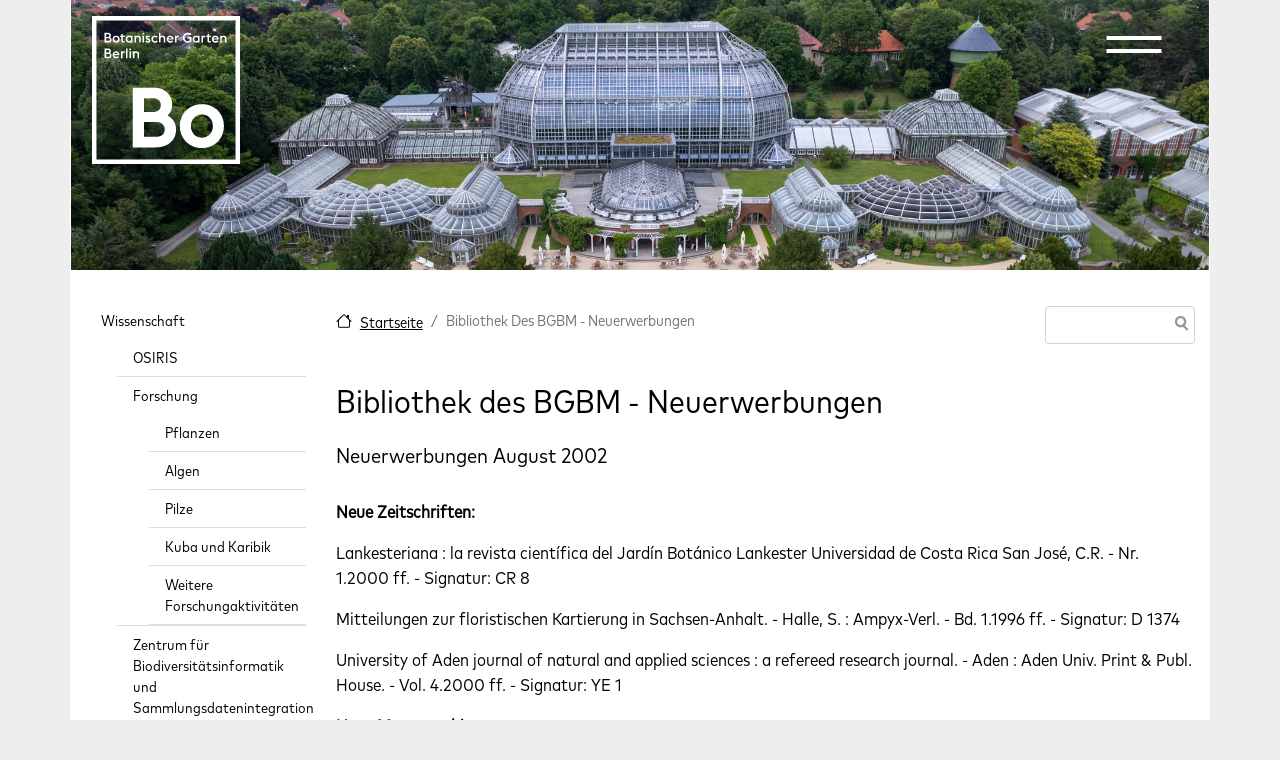

--- FILE ---
content_type: text/html; charset=UTF-8
request_url: https://www.bgbm.org/de/012002/bibliothek-des-bgbm-neuerwerbungen-1
body_size: 23224
content:
<!DOCTYPE html>
<html lang="de" dir="ltr" prefix="og: https://ogp.me/ns#">
  <head>
	<meta charset="utf-8" />
<style>#block-boberlin-barrio-cheeseburgermenu, #block-boberlin-barrio-cheeseburgermenutrigger {--cheese-aside-bg-color: rgba( 36, 148, 219, 1);--cheese-aside-text-color: rgba( 255, 255, 255, 1);--cheese-main-bg-color: rgba( 255, 255, 255, 1);--cheese-main-text-color: rgba( 0, 0, 0, 1);--cheese-trigger-color: rgba( 7, 35, 176, 1);--cheese-trigger-bg-color: rgba( 67, 222, 249, 1);--cheese-scrollbar-color: rgba( 180, 245, 253, 1);}</style>
<script>var _paq = _paq || [];(function(){var u=(("https:" == document.location.protocol) ? "https://www.bgbm.org/matomo/" : "http://www.bgbm.org/matomo/");_paq.push(["setSiteId", "1"]);_paq.push(["setTrackerUrl", u+"matomo.php"]);_paq.push(["setDoNotTrack", 1]);if (!window.matomo_search_results_active) {_paq.push(["trackPageView"]);}_paq.push(["setIgnoreClasses", ["no-tracking","colorbox"]]);_paq.push(["enableLinkTracking"]);var d=document,g=d.createElement("script"),s=d.getElementsByTagName("script")[0];g.type="text/javascript";g.defer=true;g.async=true;g.src=u+"matomo.js";s.parentNode.insertBefore(g,s);})();</script>
<meta name="description" content="Neuerwerbungen August 2002  Neue Zeitschriften: Lankesteriana : la revista científica del Jardín Botánico Lankester Universidad de Costa Rica San José, C.R. - Nr. 1.2000 ff. - Signatur: CR 8 Mitteilungen zur floristischen Kartierung in Sachsen-Anhalt. - Halle, S. : Ampyx-Verl. - Bd. 1.1996 ff. - Signatur: D 1374 University of Aden journal of natural and applied sciences : a refereed research journal. - Aden : Aden Univ. Print &amp; Publ. House. - Vol. 4.2000 ff. - Signatur: YE 1 Neue Monographien:" />
<link rel="canonical" href="https://www.bgbm.org/de/012002/bibliothek-des-bgbm-neuerwerbungen-1" />
<meta property="og:site_name" content="Botanischer Garten Berlin" />
<meta property="og:type" content="Seite einfach" />
<meta property="og:url" content="https://www.bgbm.org/de/012002/bibliothek-des-bgbm-neuerwerbungen-1" />
<meta property="og:description" content="Neuerwerbungen August 2002  Neue Zeitschriften: Lankesteriana : la revista científica del Jardín Botánico Lankester Universidad de Costa Rica San José, C.R. - Nr. 1.2000 ff. - Signatur: CR 8 Mitteilungen zur floristischen Kartierung in Sachsen-Anhalt. - Halle, S. : Ampyx-Verl. - Bd. 1.1996 ff. - Signatur: D 1374 University of Aden journal of natural and applied sciences : a refereed research journal. - Aden : Aden Univ. Print &amp; Publ. House. - Vol. 4.2000 ff. - Signatur: YE 1 Neue Monographien:" />
<meta property="og:image:type" content="image/jpeg" />
<meta property="og:updated_time" content="2013-11-18T11:56:59+01:00" />
<meta property="article:modified_time" content="2013-11-18T11:56:59+01:00" />
<meta name="Generator" content="Drupal 10 (https://www.drupal.org)" />
<meta name="MobileOptimized" content="width" />
<meta name="HandheldFriendly" content="true" />
<meta name="viewport" content="width=device-width, initial-scale=1, shrink-to-fit=no" />
<meta http-equiv="x-ua-compatible" content="ie=edge" />
<link rel="icon" href="/sites/default/files/favicon-32x32_0.png" type="image/png" />
<link rel="alternate" hreflang="de" href="https://www.bgbm.org/de/012002/bibliothek-des-bgbm-neuerwerbungen-1" />

	<title>Bibliothek des BGBM - Neuerwerbungen | Botanischer Garten Berlin</title>
	<link rel="stylesheet" media="all" href="/core/modules/system/css/components/align.module.css?t97ixf" />
<link rel="stylesheet" media="all" href="/core/modules/system/css/components/fieldgroup.module.css?t97ixf" />
<link rel="stylesheet" media="all" href="/core/modules/system/css/components/container-inline.module.css?t97ixf" />
<link rel="stylesheet" media="all" href="/core/modules/system/css/components/clearfix.module.css?t97ixf" />
<link rel="stylesheet" media="all" href="/core/modules/system/css/components/details.module.css?t97ixf" />
<link rel="stylesheet" media="all" href="/core/modules/system/css/components/hidden.module.css?t97ixf" />
<link rel="stylesheet" media="all" href="/core/modules/system/css/components/item-list.module.css?t97ixf" />
<link rel="stylesheet" media="all" href="/core/modules/system/css/components/js.module.css?t97ixf" />
<link rel="stylesheet" media="all" href="/core/modules/system/css/components/nowrap.module.css?t97ixf" />
<link rel="stylesheet" media="all" href="/core/modules/system/css/components/position-container.module.css?t97ixf" />
<link rel="stylesheet" media="all" href="/core/modules/system/css/components/reset-appearance.module.css?t97ixf" />
<link rel="stylesheet" media="all" href="/core/modules/system/css/components/resize.module.css?t97ixf" />
<link rel="stylesheet" media="all" href="/core/modules/system/css/components/system-status-counter.css?t97ixf" />
<link rel="stylesheet" media="all" href="/core/modules/system/css/components/system-status-report-counters.css?t97ixf" />
<link rel="stylesheet" media="all" href="/core/modules/system/css/components/system-status-report-general-info.css?t97ixf" />
<link rel="stylesheet" media="all" href="/core/modules/system/css/components/tablesort.module.css?t97ixf" />
<link rel="stylesheet" media="all" href="/modules/contrib/cheeseburger_menu/css/cheeseburger_menu.css?t97ixf" />
<link rel="stylesheet" media="all" href="/modules/contrib/ckeditor_accordion/css/accordion.frontend.css?t97ixf" />
<link rel="stylesheet" media="all" href="/modules/contrib/extlink/extlink.css?t97ixf" />
<link rel="stylesheet" media="all" href="/core/modules/layout_discovery/layouts/onecol/onecol.css?t97ixf" />
<link rel="stylesheet" media="all" href="/themes/contrib/bootstrap_barrio/css/components/variables.css?t97ixf" />
<link rel="stylesheet" media="all" href="/themes/contrib/bootstrap_barrio/css/components/user.css?t97ixf" />
<link rel="stylesheet" media="all" href="/themes/contrib/bootstrap_barrio/css/components/progress.css?t97ixf" />
<link rel="stylesheet" media="all" href="/themes/contrib/bootstrap_barrio/css/components/node.css?t97ixf" />
<link rel="stylesheet" media="all" href="//cdn.jsdelivr.net/npm/bootstrap@5.2.0/dist/css/bootstrap.min.css" />
<link rel="stylesheet" media="all" href="/themes/custom/boberlin_barrio/css/style.css?t97ixf" />
<link rel="stylesheet" media="all" href="/themes/custom/boberlin_barrio/css/colors.css?t97ixf" />
<link rel="stylesheet" media="all" href="/libraries/bootstrap/dist/css/bootstrap.min.css?t97ixf" />
<link rel="stylesheet" media="all" href="/themes/contrib/bootstrap_barrio/css/components/bootstrap-icons.css?t97ixf" />
<link rel="stylesheet" media="all" href="//use.fontawesome.com/releases/v5.13.0/css/all.css" />
<link rel="stylesheet" media="all" href="/themes/contrib/bootstrap_barrio/css/components/affix.css?t97ixf" />
<link rel="stylesheet" media="all" href="/themes/contrib/bootstrap_barrio/css/components/book.css?t97ixf" />
<link rel="stylesheet" media="all" href="/themes/contrib/bootstrap_barrio/css/components/contextual.css?t97ixf" />
<link rel="stylesheet" media="all" href="/themes/contrib/bootstrap_barrio/css/components/feed-icon.css?t97ixf" />
<link rel="stylesheet" media="all" href="/themes/contrib/bootstrap_barrio/css/components/field.css?t97ixf" />
<link rel="stylesheet" media="all" href="/themes/contrib/bootstrap_barrio/css/components/header.css?t97ixf" />
<link rel="stylesheet" media="all" href="/themes/contrib/bootstrap_barrio/css/components/help.css?t97ixf" />
<link rel="stylesheet" media="all" href="/themes/contrib/bootstrap_barrio/css/components/icons.css?t97ixf" />
<link rel="stylesheet" media="all" href="/themes/contrib/bootstrap_barrio/css/components/image-button.css?t97ixf" />
<link rel="stylesheet" media="all" href="/themes/contrib/bootstrap_barrio/css/components/item-list.css?t97ixf" />
<link rel="stylesheet" media="all" href="/themes/contrib/bootstrap_barrio/css/components/list-group.css?t97ixf" />
<link rel="stylesheet" media="all" href="/themes/contrib/bootstrap_barrio/css/components/media.css?t97ixf" />
<link rel="stylesheet" media="all" href="/themes/contrib/bootstrap_barrio/css/components/page.css?t97ixf" />
<link rel="stylesheet" media="all" href="/themes/contrib/bootstrap_barrio/css/components/search-form.css?t97ixf" />
<link rel="stylesheet" media="all" href="/themes/contrib/bootstrap_barrio/css/components/shortcut.css?t97ixf" />
<link rel="stylesheet" media="all" href="/themes/contrib/bootstrap_barrio/css/components/sidebar.css?t97ixf" />
<link rel="stylesheet" media="all" href="/themes/contrib/bootstrap_barrio/css/components/site-footer.css?t97ixf" />
<link rel="stylesheet" media="all" href="/themes/contrib/bootstrap_barrio/css/components/skip-link.css?t97ixf" />
<link rel="stylesheet" media="all" href="/themes/contrib/bootstrap_barrio/css/components/table.css?t97ixf" />
<link rel="stylesheet" media="all" href="/themes/contrib/bootstrap_barrio/css/components/tabledrag.css?t97ixf" />
<link rel="stylesheet" media="all" href="/themes/contrib/bootstrap_barrio/css/components/tableselect.css?t97ixf" />
<link rel="stylesheet" media="all" href="/themes/contrib/bootstrap_barrio/css/components/tablesort-indicator.css?t97ixf" />
<link rel="stylesheet" media="all" href="/themes/contrib/bootstrap_barrio/css/components/ui.widget.css?t97ixf" />
<link rel="stylesheet" media="all" href="/themes/contrib/bootstrap_barrio/css/components/tabs.css?t97ixf" />
<link rel="stylesheet" media="all" href="/themes/contrib/bootstrap_barrio/css/components/toolbar.css?t97ixf" />
<link rel="stylesheet" media="all" href="/themes/contrib/bootstrap_barrio/css/components/vertical-tabs.css?t97ixf" />
<link rel="stylesheet" media="all" href="/themes/contrib/bootstrap_barrio/css/components/views.css?t97ixf" />
<link rel="stylesheet" media="all" href="/themes/contrib/bootstrap_barrio/css/components/webform.css?t97ixf" />
<link rel="stylesheet" media="all" href="/themes/contrib/bootstrap_barrio/css/components/ui-dialog.css?t97ixf" />
<link rel="stylesheet" media="all" href="/themes/contrib/bootstrap_barrio/css/colors/messages/messages-white.css?t97ixf" />
<link rel="stylesheet" media="all" href="/core/../themes/contrib/bootstrap_barrio/components/breadcrumb/breadcrumb.css?t97ixf" />
<link rel="stylesheet" media="all" href="/core/../themes/contrib/bootstrap_barrio/components/menu/menu.css?t97ixf" />
<link rel="stylesheet" media="print" href="/themes/contrib/bootstrap_barrio/css/print.css?t97ixf" />
<link rel="stylesheet" media="all" href="/sites/default/files/asset_injector/css/anpassungen-5dab46fc67cfa3e9bc3dac7c07fe2225.css?t97ixf" />
<link rel="stylesheet" media="all" href="/sites/default/files/asset_injector/css/boberlin-1b53f020051505124fb2e8320c965459.css?t97ixf" />
<link rel="stylesheet" media="all" href="/sites/default/files/asset_injector/css/book_navi-15966112296ad4d4e7e4a27eda397547.css?t97ixf" />
<link rel="stylesheet" media="all" href="/sites/default/files/asset_injector/css/circle_of_life-c231e269b8c885db147fda6ce7a2ca52.css?t97ixf" />
<link rel="stylesheet" media="all" href="/sites/default/files/asset_injector/css/hidden-2fc5ce87c36df7d6f0a0b2f0e79c25cb.css?t97ixf" />
<link rel="stylesheet" media="all" href="/sites/default/files/asset_injector/css/new_header-5177343b0eeaf90d00e9332f335536de.css?t97ixf" />
<link rel="stylesheet" media="all" href="/sites/default/files/asset_injector/css/ticket_ausblenden-9b68003604825a88d255977d149136c6.css?t97ixf" />

	
	<meta name="viewport" content="width=1140, initial-scale=0.3">
	<style>
	  .container {
		width: 1140px;
		max-width: none !important;
	  }
	
	  .container .container {
		width: unset;
	  }
	</style>
	

  </head>
  <body class="layout-one-sidebar layout-sidebar-first has-featured-top page-node-316 path-node node--type-page">
	<a href="#main-content" class="visually-hidden-focusable">
	  Direkt zum Inhalt
	</a>
	
	  <div class="dialog-off-canvas-main-canvas" data-off-canvas-main-canvas>
    
<div id="page-wrapper">
  <div id="page">
    <header id="header" class="header" role="banner" aria-label="Kopfzeile der Website">


<div id="boHeader" class="container">
  <div id="boHeaderLeft">
    <div id="boHeaderLeftFU">
        <div id="block-fulogo" class="block-content-basic block block-block-content block-block-contenteed7f91e-c65b-4453-999e-487b28a3f084">
  
    
      <div class="content">
        <div class="layout layout--onecol">
    <div  class="layout__region layout__region--content">
      <div class="block block-layout-builder block-field-blockblock-contentbasicbody">
  
    
      <div class="content">
      
            <div class="clearfix text-formatted field field--name-body field--type-text-with-summary field--label-hidden field__item"><p><a href="http://www.fu-berlin.de/" target="_blank"><img src="https://www.bgbm.org/themes/custom/boberlin_barrio/images/logo_fu.png" alt="Logo Freie Universität Berlin"></a></p>
</div>
      
    </div>
  </div>

    </div>
  </div>

    </div>
  </div>


    </div>
      <div id="boHeaderLeftBo">
        
      </div>  
  </div>
  <div id="boHeaderRight">
    <div id="boHeaderRightNavi">
      
    </div>
    <div id="boHeaderRightExit">
        <section class="row region region-header-form">
    <div id="block-boberlin-barrio-logo" class="block-content-basic block block-block-content block-block-contentd24afd9f-617d-43bc-9862-b8af1b46b783">
  
    
      <div class="content">
        <div class="layout layout--onecol">
    <div  class="layout__region layout__region--content">
      <div class="block block-layout-builder block-field-blockblock-contentbasicbody">
  
    
      <div class="content">
      
            <div class="clearfix text-formatted field field--name-body field--type-text-with-summary field--label-hidden field__item"><svg class="logo-bo" role="img" viewBox="0 0 2048 2048" aria-labelledby="logo-bo"><g pointer-events="bounding-box"><a href="https://bo.berlin"><title id="logo-bo">Botanischer Garten Berlin</title><g fill="#fff" fill-rule="evenodd"><path d="M0 2048h2048V0H0v2048zm61.759-61.795h1924.446V61.759H61.759v1924.446z" /><path d="M565.41 584.782h21.004v-60.186c3.813-11.293 12.052-16.834 22.768-16.834 14.128 0 21.781 11.1 21.781 21.397v55.623h21.013v-55.98c0-24.661-15.087-41.075-38.788-41.075-9.94 0-20.09 3.256-26.774 10.488v-8.96H565.41v95.527zm-47.777 0h21.003v-95.528h-21.003v95.528zm0-114.08h21.013c2.276-2.67 3.447-5.926 3.447-9.154 0-7.654-6.319-13.945-13.936-13.945-7.653 0-13.944 6.291-13.944 13.945 0 3.612 1.335 6.675 3.42 9.153zm-47.769 114.08h21.004V449.14h-21.004v135.642zm-70.125 0h21.013v-64.219c4.197-8.019 12.015-11.466 21.004-11.466 4.005 0 7.653.393 10.515 1.335v-21.955a41.11 41.11 0 00-6.867-.558c-10.323 0-18.562 3.43-24.652 10.69v-9.355h-21.013v95.528zm-68.031-77.77c12.61 0 21.598 6.51 24.076 19.504H306.67c3.448-12.052 13.744-19.504 25.037-19.504zm1.893 79.297c16.834 0 30.778-7.069 38.98-16.606l-14.127-15.115c-4.956 5.569-13.387 10.909-24.853 10.909-14.33 0-25.402-9.18-27.515-22.76H378.9v-5.733c-1.335-30.577-19.111-49.277-45.656-49.277-27.908 0-48.948 21.37-48.948 49.277 0 27.935 21.04 49.305 49.305 49.305zm-137.197-80.047v-36.704h22.924c13.579 0 20.483 8.403 20.483 18.334 0 10.35-6.904 18.37-20.483 18.37h-22.924zm0 57.9v-39.008h29.828c15.27 0 22.732 8.595 22.732 19.696 0 11.1-7.462 19.312-22.732 19.312h-29.828zm-22.156 20.62h51.984c26.179 0 45.07-15.28 45.07-38.981 0-16.807-9.153-27.88-21.753-33.22 8.01-5.734 12.573-14.164 12.573-26.38 0-20.09-15.252-37.061-39.932-37.061h-47.942v135.642zM1774.084 368.074h21.004V307.89c3.813-11.293 12.052-16.835 22.732-16.835 14.164 0 21.818 11.101 21.818 21.397v55.623h20.985v-55.98c0-24.651-15.088-41.074-38.761-41.074-9.967 0-20.09 3.255-26.774 10.497v-8.96h-21.004v95.517zm-68.031-77.77c12.6 0 21.589 6.511 24.067 19.505h-49.113c3.457-12.043 13.753-19.504 25.046-19.504zm1.893 79.297c16.834 0 30.77-7.059 38.98-16.605l-14.136-15.106c-4.947 5.56-13.378 10.9-24.844 10.9-14.329 0-25.402-9.18-27.524-22.76h72.823v-5.733c-1.335-30.578-19.12-49.277-45.665-49.277-27.908 0-48.939 21.37-48.939 49.277 0 27.935 21.031 49.304 49.305 49.304zm-124.377-78.345h13.945v47.795c0 18.142 10.872 29.023 29.215 29.023h18.525V348.79h-13.185c-10.882 0-13.552-4.399-13.552-14.137v-43.397h24.46l4.59-18.7h-29.05V243.89l-21.003 10.323v18.343h-18.535l4.59 18.7zm-68.425 76.818h21.013v-64.218c4.197-8.01 12.015-11.467 21.004-11.467 4.005 0 7.654.394 10.516 1.345V271.77c-2.113-.357-4.39-.549-6.867-.549-10.324 0-18.535 3.42-24.653 10.68v-9.345h-21.013v95.518zm-73.207-18.507c-16.248 0-27.706-12.628-27.706-29.27 0-16.606 11.458-29.243 27.707-29.243 10.524 0 20.29 5.176 25.438 12.994v32.498c-5.148 7.845-14.914 13.02-25.438 13.02zm25.44 18.507h21.003v-95.518h-21.004v7.068c-6.684-5.349-15.472-8.604-25.63-8.604-28.274 0-49.086 21.37-49.086 49.277 0 27.935 20.812 49.304 49.085 49.304 10.16 0 18.947-3.054 25.631-8.403v6.876zm-141.413 1.527c19.12 0 37.262-6.483 49.862-17.355v-63.633h-49.66l-9.766 21.36h37.28v31.364c-7.654 4.783-17.776 7.26-27.716 7.26-26.764 0-46.826-21.204-46.826-48.362 0-27.121 20.062-48.353 46.826-48.353 13.387 0 26.774 5.367 35.15 14.356l14.328-15.691c-12.408-12.967-30.166-19.65-49.478-19.65-38.423 0-69.366 30.165-69.366 69.338 0 39.182 30.943 69.366 69.366 69.366zm-177.32-1.527h20.976v-64.218c4.206-8.01 12.052-11.467 21.04-11.467 4.005 0 7.645.394 10.516 1.345V271.77c-2.112-.357-4.398-.549-6.904-.549-10.323 0-18.525 3.42-24.652 10.68v-9.345h-20.976v95.518zm-68.06-77.77c12.629 0 21.617 6.511 24.095 19.505h-49.112c3.42-12.043 13.743-19.504 25.018-19.504zm1.921 79.297c16.834 0 30.77-7.059 38.981-16.605l-14.137-15.106c-4.983 5.56-13.386 10.9-24.844 10.9-14.329 0-25.402-9.18-27.523-22.76h72.823v-5.733c-1.336-30.578-19.12-49.277-45.693-49.277-27.88 0-48.911 21.37-48.911 49.277 0 27.935 21.03 49.304 49.304 49.304zm-154.954-1.527h20.976V307.89c3.84-11.293 12.052-16.835 22.76-16.835 14.164 0 21.79 11.101 21.79 21.397v55.623h21.004v-55.98c0-24.651-15.079-41.074-38.79-41.074-9.93 0-20.061 3.255-26.764 10.497v-49.085h-20.976v135.642zm-56.601 1.527c15.307 0 27.715-6.282 36.512-15.828l-14.33-14.722c-4.983 5.734-12.243 10.132-22.182 10.132-16.25 0-27.707-12.244-27.707-28.886 0-16.606 11.458-28.85 27.707-28.85 9.94 0 17.2 4.399 22.183 10.123l14.329-14.713c-8.797-9.546-21.205-15.837-36.512-15.837-28.265 0-49.277 21.37-49.277 49.277 0 27.935 21.012 49.304 49.277 49.304zm-97.247 0c20.254 0 34.199-11.63 34.199-28.465 0-14.914-8.989-23.317-25.018-29.626l-6.895-2.478c-8.988-3.621-12.244-6.676-12.244-11.66 0-4.781 4.984-7.653 10.543-7.653 6.127 0 10.717 2.67 13.945 8.605l15.472-10.69c-7.069-11.85-17.566-16.614-29.81-16.614-17.776 0-30.742 11.467-30.742 26.938 0 12.994 7.04 23.125 23.29 29.435l6.675 2.67c8.824 3.255 12.829 6.483 12.829 12.052 0 5.148-4.984 8.787-12.244 8.787-9.574 0-14.914-4.39-19.504-12.235l-16.03 11.458c7.819 13.36 20.428 19.476 35.534 19.476zm-73.563-1.527h21.003v-95.518H700.14v95.518zm0-114.08h21.003c2.286-2.67 3.42-5.926 3.42-9.153 0-7.654-6.282-13.945-13.908-13.945-7.653 0-13.944 6.291-13.944 13.945 0 3.612 1.335 6.675 3.429 9.153zm-111.41 114.08h21.003V307.89c3.813-11.293 12.052-16.835 22.76-16.835 14.136 0 21.79 11.101 21.79 21.397v55.623h21.003v-55.98c0-24.651-15.078-41.074-38.78-41.074-9.939 0-20.098 3.255-26.773 10.497v-8.96h-21.004v95.517zm-73.18-18.507c-16.25 0-27.743-12.628-27.743-29.27 0-16.606 11.494-29.243 27.743-29.243 10.488 0 20.254 5.176 25.402 12.994v32.498c-5.148 7.845-14.914 13.02-25.402 13.02zm25.402 18.507h21.004v-95.518h-21.004v7.068c-6.675-5.349-15.472-8.604-25.594-8.604-28.301 0-49.113 21.37-49.113 49.277 0 27.935 20.812 49.304 49.113 49.304 10.122 0 18.919-3.054 25.594-8.403v6.876zm-149.806-76.818h13.935v47.795c0 18.142 10.881 29.023 29.215 29.023h18.535V348.79h-13.158c-10.909 0-13.58-4.399-13.58-14.137v-43.397h24.461l4.59-18.7h-29.05V243.89l-21.013 10.323v18.343h-18.526l4.59 18.7zM333.794 369.6c28.301 0 49.506-21.37 49.506-49.304 0-27.908-21.205-49.277-49.506-49.277-28.492 0-49.469 21.37-49.469 49.277 0 27.935 20.977 49.304 49.47 49.304zm0-20.034c-16.44 0-27.907-12.628-27.907-29.27 0-16.606 11.466-29.243 27.907-29.243 16.25 0 27.908 12.637 27.908 29.243 0 16.642-11.659 29.27-27.908 29.27zm-137.397-60.012V252.85h22.933c13.579 0 20.473 8.412 20.473 18.343 0 10.342-6.894 18.36-20.473 18.36h-22.933zm0 57.9v-39.009h29.827c15.28 0 22.732 8.596 22.732 19.697 0 11.1-7.452 19.312-22.732 19.312h-29.827zm-22.147 20.62h51.974c26.189 0 45.08-15.28 45.08-38.982 0-16.806-9.153-27.88-21.762-33.22 8.019-5.733 12.582-14.164 12.582-26.38 0-20.09-15.252-37.06-39.932-37.06H174.25v135.641zM1520.527 1219.663c-173.873 0-304.98 130.65-304.98 303.874 0 173.251 131.107 303.891 304.98 303.891 173.901 0 305.035-130.64 305.035-303.891 0-173.224-131.134-303.874-305.035-303.874m152.385 303.874c0 92.875-64.072 160.257-152.385 160.257-88.257 0-152.33-67.382-152.33-160.257 0-92.848 64.073-160.24 152.33-160.24 88.313 0 152.385 67.392 152.385 160.24M1046.08 1376.259c42.164-37.143 63.515-88.56 63.515-153.116 0-134.18-104.534-231.59-248.552-231.59H565.06v826.827h319.71c164.29 0 279.039-99.88 279.039-242.892 0-88.34-42.611-159.882-117.73-199.23m-201.98-47.063H721.111v-191.787H844.1c65.791 0 108.302 37.637 108.302 95.921 0 59.134-41.487 95.866-108.302 95.866m40.673 342.186h-163.66v-205.319h163.66c76.297 0 121.843 38.807 121.843 103.775 0 64.53-44.403 101.544-121.843 101.544" /></g></a></g></svg></div>
      
    </div>
  </div>

    </div>
  </div>

    </div>
  </div>
<div id="block-boberlin-barrio-headermenulinks" class="block-content-basic block block-block-content block-block-contentc44a1648-f28b-4ba3-9383-1b5304fe19af">
  
    
      <div class="content">
        <div class="layout layout--onecol">
    <div  class="layout__region layout__region--content">
      <div class="block block-layout-builder block-field-blockblock-contentbasicbody">
  
    
      <div class="content">
      
            <div class="clearfix text-formatted field field--name-body field--type-text-with-summary field--label-hidden field__item"><ul class="clearfix nav" data-component-id="bootstrap_barrio:menu">
<li class="nav-item menu-item--collapsed"><a class="nav-link nav-link--de-ihre-ansprechpartnerinnen" href="https://bo.berlin/de/ihre-ansprechpartnerinnen" title="Kontakt" data-drupal-link-system-path="node/1581">Kontakt</a></li>
<li class="nav-item menu-item--collapsed"><a class="nav-link nav-link--de-press" href="https://bo.berlin/de/press" title="Zum Pressebereich" data-drupal-link-system-path="node/1128">Presse</a></li>
</ul>
</div>
      
    </div>
  </div>

    </div>
  </div>

    </div>
  </div>
<div class="language-switcher-language-url block block-language block-language-blocklanguage-interface" id="block-sprachumschalter" role="navigation">
  
    
      <div class="content">
      

  <nav class="links nav links-inline"><span hreflang="de" data-drupal-link-system-path="node/316" class="de nav-link is-active" aria-current="page"><a href="/de/012002/bibliothek-des-bgbm-neuerwerbungen-1" class="language-link is-active" hreflang="de" data-drupal-link-system-path="node/316" aria-current="page">DE</a></span><span hreflang="en" data-drupal-link-system-path="node/316" class="en nav-link"><a href="/en/node/316" class="language-link" hreflang="en" data-drupal-link-system-path="node/316">EN</a></span></nav>

    </div>
  </div>
<div style="display: none;" class="block-cheeseburgermenu-container block-cheeseburgermenu-container--with-navigation block block-cheeseburger-menu" id="block-boberlin-barrio-cheeseburgermenu">
  
    
      <div class="content">
      	<div class="cheeseburger-menu__side-menu">
		<div class="cheeseburger-menu__side-trigger" data-cheeseburger-close="true"><?xml version="1.0" encoding="utf-8"?>
<!-- Generator: Adobe Illustrator 19.1.0, SVG Export Plug-In . SVG Version: 6.00 Build 0)  -->
<svg version="1.1" xmlns="http://www.w3.org/2000/svg" xmlns:xlink="http://www.w3.org/1999/xlink" x="0px" y="0px" width="24px"
	 height="24px" viewBox="0 0 24 24" enable-background="new 0 0 24 24" xml:space="preserve">
<g id="Bounding_Boxes">
	<path fill="none" d="M0,0h24v24H0V0z"/>
</g>
<g id="Rounded">
	<path d="M18.3,5.71L18.3,5.71c-0.39-0.39-1.02-0.39-1.41,0L12,10.59L7.11,5.7c-0.39-0.39-1.02-0.39-1.41,0l0,0
		c-0.39,0.39-0.39,1.02,0,1.41L10.59,12L5.7,16.89c-0.39,0.39-0.39,1.02,0,1.41h0c0.39,0.39,1.02,0.39,1.41,0L12,13.41l4.89,4.89
		c0.39,0.39,1.02,0.39,1.41,0l0,0c0.39-0.39,0.39-1.02,0-1.41L13.41,12l4.89-4.89C18.68,6.73,18.68,6.09,18.3,5.71z"/>
</g>
</svg>
</div>

		      						</div>

<div class="cheeseburger-menu__main-navigation-area">
				<div  data-cheeseburger-id="menu-menu-hauptmenu-de" >
						<ul
				class="cheeseburger-menu__mainmenu">
															<li  class="menu-link cheeseburger-menu__item menu-hauptmenu-de__item cheeseburger-menu__item--is-expanded" data-cheeseburger-default-expand="">
					<a class="cheeseburger-menu__item-label" href="/de/ihr-besuch/oeffnungszeiten-und-ticketkauf">
				<span>Ihr Besuch</span>
			</a>
		
			</li>

											<li  class="menu-link cheeseburger-menu__item menu-hauptmenu-de__item cheeseburger-menu__item--is-expanded" data-cheeseburger-default-expand="">
					<a class="cheeseburger-menu__item-label" href="/de/aktuelles">
				<span>Aktuelles</span>
			</a>
		
			</li>

											<li  class="menu-link cheeseburger-menu__item menu-hauptmenu-de__item cheeseburger-menu__item--is-expanded" data-cheeseburger-default-expand="">
					<a class="cheeseburger-menu__item-label" href="/de/garten/willkommen-im-garten">
				<span>Garten</span>
			</a>
		
			</li>

											<li  class="menu-link cheeseburger-menu__item menu-hauptmenu-de__item cheeseburger-menu__item--is-expanded" data-cheeseburger-default-expand="">
					<a class="cheeseburger-menu__item-label" href="/de/willkommen-im-botanischen-museum-berlin">
				<span>Museum</span>
			</a>
		
			</li>

											<li  class="menu-link cheeseburger-menu__item menu-hauptmenu-de__item cheeseburger-menu__item--is-expanded in-active-trail" data-cheeseburger-default-expand="">
					<a class="cheeseburger-menu__item-label" href="/de/forschung">
				<span>Wissenschaft</span>
			</a>
		
			</li>

							</ul>
		</div>
	</div>


    </div>
  </div>
<div id="block-boberlin-barrio-cheeseburgermenutrigger" class="block block-cheeseburger-menu block-cheeseburger-menu-trigger">
  
    
      <div class="content">
      <div class="block-cheeseburgermenu__trigger-element" data-cheeseburger-id="block-boberlin-barrio-cheeseburgermenu">
    <span></span>
    <span></span>
    <span></span>
</div>

    </div>
  </div>

  </section>

    </div>
  </div>
</div>



                        <nav class="navbar navbar-dark bg-transparent" id="navbar-top">
                    <div class="container">
                        
              
                                  </div>
                    </nav>
                <nav class="navbar navbar-dark bg-transparent navbar-expand-sm" id="navbar-main">
                    <div class="container">
                      
                          <button class="navbar-toggler collapsed" type="button" data-bs-toggle="collapse" data-bs-target="#CollapsingNavbar" aria-controls="CollapsingNavbar" aria-expanded="false" aria-label="Toggle navigation"><span class="navbar-toggler-icon"></span></button>
              <div class="collapse navbar-collapse justify-content-end" id="CollapsingNavbar">
                                
                                  <div class="form-inline navbar-form justify-content-end">
                   
                  </div>
                                	            </div>
                                            </div>
                  </nav>
          </header>
          <div class="highlighted container">
        <aside class="container section clearfix" role="complementary">
            <div data-drupal-messages-fallback class="hidden"></div>


        </aside>
      </div>
                      <div class="featured-top">
          <aside class="featured-top__inner section container clearfix" role="complementary">
              <section class="row region region-featured-top">
    <div id="block-boberlin-barrio-header1" class="block-content-basic block block-block-content block-block-content0c3a1702-c52a-47b5-8330-cb12fa1198ab">
  
    
      <div class="content">
        <div class="layout layout--onecol">
    <div  class="layout__region layout__region--content">
      <div class="block block-layout-builder block-field-blockblock-contentbasicbody">
  
    
      <div class="content">
      
            <div class="clearfix text-formatted field field--name-body field--type-text-with-summary field--label-hidden field__item"><p><img src="https://www.bgbm.org/sites/default/files/2025-01/DJI_0320-cBO-FotoJonAJuarez_0_0.jpeg" width="1920" height="1279" alt="Gewächshäuser aus der Vogelperspektive  " loading="lazy"></p>
</div>
      
    </div>
  </div>

    </div>
  </div>

    </div>
  </div>

  </section>

          </aside>
        </div>
              <div id="main-wrapper" class="layout-main-wrapper clearfix">
              <div id="main" class="container">
          
          <div class="row row-offcanvas row-offcanvas-left clearfix">
              <main class="main-content col" id="content" role="main">
                <section class="section">
                  <a href="#main-content" id="main-content" tabindex="-1"></a>
                    <div id="block-boberlin-barrio-breadcrumbs" class="block block-system block-system-breadcrumb-block">
  
    
      <div class="content">
      
  <nav role="navigation" aria-label="breadcrumb" style="">
  <ol class="breadcrumb">
            <li class="breadcrumb-item">
        <a href="/de">Startseite</a>
      </li>
                <li class="breadcrumb-item active">
        Bibliothek Des BGBM - Neuerwerbungen
      </li>
        </ol>
</nav>


    </div>
  </div>
<div class="search-block-form block block-search block-search-form-block" data-drupal-selector="search-block-form" id="block-boberlin-barrio-search-form-footer" role="search">
  
    
    <div class="content container-inline">
        <div class="content container-inline">
      <form action="/de/search/node" method="get" id="search-block-form" accept-charset="UTF-8" class="search-form search-block-form form-row">
  




        
  <div class="js-form-item js-form-type-search form-type-search js-form-item-keys form-item-keys form-no-label mb-3">
          <label for="edit-keys" class="visually-hidden">Suche</label>
                    <input title="Die Begriffe eingeben, nach denen gesucht werden soll." data-drupal-selector="edit-keys" type="search" id="edit-keys" name="keys" value="" size="15" maxlength="128" class="form-search form-control" />

                      </div>
<div data-drupal-selector="edit-actions" class="form-actions js-form-wrapper form-wrapper mb-3" id="edit-actions"><button data-drupal-selector="edit-submit" type="submit" id="edit-submit" value="Suche" class="button js-form-submit form-submit btn btn-outline-primary">Suche</button>
</div>

</form>

    </div>
  
  </div>
</div>
<div id="block-boberlin-barrio-page-title" class="block block-core block-page-title-block">
  
    
      <div class="content">
      
  <h1 class="title"><span>
  Bibliothek des BGBM - Neuerwerbungen
</span>
</h1>


    </div>
  </div>
<div id="block-boberlin-barrio-content" class="block block-system block-system-main-block">
  
    
      <div class="content">
      

<article data-history-node-id="316" class="node node--type-page node--view-mode-full clearfix">
  <header>
    
        
      </header>
  <div class="node__content clearfix">
    
  <div class="clearfix text-formatted field field--name-body field--type-text-with-summary field--label-visually_hidden">
    <div class="field__label visually-hidden">Body</div>
              <div class="field__item"><h3>Neuerwerbungen August 2002<br>&nbsp;</h3>
<p><b>Neue Zeitschriften:</b></p>
<p>Lankesteriana : la revista científica del Jardín Botánico Lankester Universidad de Costa Rica San José, C.R. - Nr. 1.2000 ff. - Signatur: CR 8</p>
<p>Mitteilungen zur floristischen Kartierung in Sachsen-Anhalt. - Halle, S. : Ampyx-Verl. - Bd. 1.1996 ff. - Signatur: D 1374</p>
<p>University of Aden journal of natural and applied sciences : a refereed research journal. - Aden : Aden Univ. Print &amp; Publ. House. - Vol. 4.2000 ff. - Signatur: YE 1</p>
<p><b>Neue Monographien:</b></p>
<p>Allen, David Elliston: Naturalists and society : the culture of natural history in Britain, 1700-1900 / David Elliston Allen. - Adlershot [u.a.] : Ashgate, 2001. - Getr. Zähl. - ISBN: 0-86078-863-6. - (Variorum collected studies series : CS ; 724). - Signatur: 930-All</p>
<p>Ancient botany form Byzantium to the west : catalogue with an introductory essay ; exhibition at Dumbarton Oakas, Washington, DC, May 1 - July 10, 2000 / Alain Touwaide. - Washington, DC : Dumbarton Oaks, 2000. - III, 45 S. - Signatur: 930-Anc</p>
<p>Anleitung zur Erhaltung gefährdeter Kulturpflanzen : Handbuch / Pro Specie Rara Sortenzentrale. - Ausg. 2001. - Aarau : Stiftung Pro Specie Rara, 2001. - 58 S. - Signatur: N 1.16-Anl</p>
<p>The Araceae family. - [Saint Louis, Mo.], 1991. - 1 Plakat : farb., 60 x 40 cm. - (Research at the Missouri Botanical Garden). - Signatur: PLA-Ara</p>
<p>Beiträge zur Paläo-Ethnobotanik von Europa : 36 Tabellen = Contributions to the palaeo ethnobotany of Europe / hrsg. von Karl-Ernst Behre ... - Stuttgart [u.a.] : Fischer, 1978. - 204 S. - ISBN: 3-437-30283-3 . - Text dt. und engl. - Auch in: Berichte der Deutschen Botanischen Gesellschaft ; 91,1. - Signatur: 940-Bei</p>
<p>Boesen, Dorte Friis: Dansk mosflora : de pleurokarpe bladmosser / udarbejdet af Dorte Friis Boesen ... - København : Univ. Botaniske Museum, 1973. - 98 S. - ISBN: 87-1111-111-1. - Signatur: BRY-Dan</p>
<p>Booth, Ron: Field key for the monsoon rainforest flora of the Darwin region / R. Booth ; R. K. Harwood ; C. P. Mangion. - Darwin : Northern Territory Univ. Press [u.a.], 2001. - IV, 95 S. - ISBN: 1-876248-76-9. - (Occasional paper / Key Centre for Tropical Wildlife Management ; 2)(Northern Territory botanical bulletin ; 28). - Signatur: AUS 3-28</p>
<p>Bramwell, David: Flora der Kanarischen Inseln : Taschenführer / David Bramwell. [Fotos: Zoë I. Bramwell ...]. - dt. Ausg. - Alcorcón (Madrid) : Ed. Rueda, 1997. - 216 S. - ISBN: 84-7207-104-9. - Signatur: F 2.8-Flo</p>
<p>Bryology. - [Saint Louis, Mo.], 1998. - 1 Plakat : farb., 60 x 40 cm. - (Research at the Missouri Botanical Garden). - Signatur: PLA-BRY</p>
<p>Bürki, Moritz: Pflanzenschutz an Zier- und Nutzpflanzen : Krankheiten und Schädlinge erkennen, vorbeugen und richtig behandeln / Moritz Bürki ; Bernhard Frutschi ; Wolfgang Schloz. - 3., aktualisierte und erw. Ausg. - Braunschweig : Thalacker-Medien, 1999. - 311 S. - ISBN: 3-87815-125-X. - Sonderstandort: Garten</p>
<p>Butin, Heinz: Krankheiten der Wald- und Parkbäume : Diagnose, Biologie, Bekämpfung ; 2 Sporentafeln / Heinz Butin. - 3., neubearb. und erw. Aufl. - Stuttgart [u.a.] : Thieme, 1996. - X, 261 S. - ISBN: 3-13-639003-2. - Sonderstandort: Garten</p>
<p>Coe, Sophie D.: The true history of chocolate / Sophie D. Coe ; Michael D. Coe. - London : Thames and Hudson, 1996. - 280 S. - ISBN: 0-500-01693-3. - Signatur: 633.7-Coe</p>
<p>Dalby, Andrew: Dangerous tastes : the story of spices / Andrew Dalby. - London : British Museum Press, 2000. - 184, 24 S. - ISBN: 0-7141-2720-5. - Signatur: 633.82-Dal</p>
<p>Dia, Maria Giovanna: Guida illustrata ai muschi della Sicilia. - Palermo : L'Epos, 2000. - 124 S., [16] Bl. - ISBN: 88-8302-142-8. - (Mediterraneo ; 12). - Signatur: BRY-Dia</p>
<p>Eggenberg, Stefan: Die Waldgrenzvegetation in unterschiedlichen Klimaregionen der Alpen : mit 15 Tabellen im Text / Stefan Eggenberg. - Berlin [u.a.] : Cramer, 2002. - 157 S. - ISBN: 3-443-64272-1. - (Dissertationes botanicae ; 360) . - Zugl.: Bern, Univ., Diss., 1994. - Signatur: 581.92-Egg</p>
<p>Ehlers, Martin: Baum und Strauch in der Gestaltung und Pflege der Landschaft / von Martin Ehlers. - 2. Aufl. neubearb. von Ernst Bittmann. - Berlin [u.a.] : Parey, 1986. - 257 S. - ISBN: 3-489-64722-X . - 1. Aufl. u.d.T.: Ehlers, Martin: Baum und Strauch in der Gestaltung der deutschen Landschaft. - Signatur: 635.97-Ehl &lt;2&gt;</p>
<p>Eldredge Maury, Anne: Iconografia delle orchidee d'Italia = Iconography of Italian orchids / tavole di Anne Eldredge Maury. - [Ozzano] : Ist. Nazionale per la Fauna Selvatica "Alessandro Ghigi", 2001. - 50 Bl. - Signatur: gr 50-Eld</p>
<p>Enduring perfection : paintings by Damodar Lal Gurjarp ; catalogue of an exhibition ; 26 April through 31 July 2001 / Hunt Institute for Botanical Documentation, Carnegie Mellon University, Pittsburgh, Pennsylvania. James J. White ... - Pittsburgh, Pa., 2001. - 44 S. - ISBN: 0-913196-71-1. - Signatur: 749-End</p>
<p>Eyferth, Bruno: Die einfachsten Lebensformen des Thier- und Pflanzenreiches : Naturgeschichte der mikroskopischen Süßwasserbewohner. - 2., verm. u. umgearb. Aufl. - Braunschweig : von Goeritz &amp; zu Putlitz, 1885. - 130 S., 7 Bl. - Signatur: AKR-Eyf &lt;2&gt;</p>
<p>Farquhar, William: The William Farquhar collection of natural history drawings 1. - Singapore : Goh. - 135 S. - ISBN: 981-3065-82-8 . - Erschienen: 1 - 2. - Signatur: gr 740-Wil-1</p>
<p>Farquhar, William: The William Farquhar collection of natural history drawings 2. - Singapore : Goh. - [ca. 140] Bl. - ISBN: 981-3065-82-8 . - Erschienen: 1 - 2. - Signatur: gr 740-Wil-2</p>
<p>Faust, Maria A.: Identifying harmful marine dinoflagellates / by Maria A. Faust and Rose A. Gulledge. - Washington, DC : Dep. of Systematic Biology, Botany, National Museum of Natural History, 2002. - 144 S. - (Contributions from the United States National Herbarium ; 42). - Signatur: USA 110-42</p>
<p>Feng, Zhizhou: Yunnan-zhenxi-shumu = Rare trees in Yunnan Province / Feng Zhizhou ; Yang Shaozeng ; Wang Daming. - Beijing : Zhongguo-shijieyu-chubanshe, 1998. - 180 S. - ISBN: 7-5052-0337-1 . - Text chines. und engl. - Signatur: F 5.1-Fen</p>
<p>Das flämische Stillleben : 1550 - 1680 ; eine Ausstellung des Kunsthistorischen Museums Wien und der Kulturstiftung Ruhr Essen ; Kunsthistorisches Museum, Wien, 17. März - 21. Juli 2002 / [Katalog Hrsg.: Wilfried Seipel. Autoren des Kataloges Arnout Balis ...]. - Lingen : Luca-Verl., 2002. - 404 S. - ISBN: 3-923641-48-6. - Signatur: 740-Fla</p>
<p>Flora of Maharashtra State. 2 Dicotyledones: (Combretaceae to Ceratophyllaceae) / eds. N. P. Singh ... - Calcutta : Botanical Survey of India, 2001. - 1080 S. - (Flora of India : Series 2) . - Erschienen 1 - 3. - Signatur:F 6.2-Flo-2</p>
<p>Castro Neto, Vitorino Paivo: Icones orchidacearum Brasilienses. 1 Pl. 1 - 100 / authors: Vitorino Paivo Castro Neto ; Marcos Antonio Campacci. - São Paulo [u.a.] : Coordenadoria das Assoc. Orquidofilas do Brasil, [ca. 2001]. - ISBN: 85-901494-1-2 . - Text in portug. und engl. - Signatur: 50-Cas-1</p>
<p>Forêts tropicales : des connaissance pour la gestion = Researching tropical forests / [Comité red.: Pierre Charles-Dominique ...]. - Paris : Ministère de l'Aménagement du Territoire et de l'Environment [u.a.], [ca. 2000]. - 68 S. . - Text engl. und franz. - Signatur: 581.5-For</p>
<p>Fralish, James S.: Taxonomy and ecology of woody plants in North American forests : (excluding Mexico and subtropical Florida) / James S. Fralish ; Scott B. Franklin. - New York, NY : Wiley, 2002. - IX, 612 S. - ISBN: 0-471-16158-6. - Signatur: F 14-Fra</p>
<p>Friedrich, Walter L.: Feuer im Meer : Vulkanismus und die Naturgeschichte der Insel Santorin / Walter L. Friedrich. - Heidelberg ; Berlin [u.a.] : Spektrum, Akad. Verl., 1994. - 256 S. - ISBN: 3-86025-191-0. - (Verständliche Wissenschaft). - Signatur: 581.91-Fri</p>
<p>Ghoraschi, Ahmad: [Wörterbuch Botanik] Ghoraschis Wörterbuch Botanik : deutsch-persisch, persisch-deutsch / [Verf.: Ahmad Ghoraschi]. - Hannover : Ghoraschi, 1988. - 119, 73 S. - ISBN: 3-925226-02-8 . - Parallelsacht. Farhang-i giyah-sinasi. - Signatur: HB 3</p>
<p>The golden fruit. La fruta dorada : the Spanish citrus industry 1781 - 2000 ; [exhibition] / [Museu de la Taronja. Texts: Vicente Abad ... ]. - [Valencia] : Generalitat Valenciana, Conselleria d'Agricultura, Peixca i Alimentació, [2000]. - 174 S. - ISBN: 84-482-2468-X. - Signatur: 634.1-Gol</p>
<p>Hall, Rosalind: Egyptian textiles / Rosalind Hall. - Repr. - Princes Risborough : Shire Publ, 2001. - 72 S. - ISBN: 0-85263-800-0. - (Shire Egyptology ; 4). - Signatur: 940-Hal</p>
<p>Hancock, James F.: Strawberries / James F. Hancock. - Wallingford [u.a.] : CABI Publ, 1999. - IX, 237 S. - ISBN: 0-85199-339-7. - (Crop production science in horticulture ; 11). - Signatur: 634.1-Han</p>
<p>Handbook of the Convention on Biological Diversity / Secretariat of the Convention on Biological Diversity. - London [u.a.] : Earthscan Publ., 2001. - XXIX, 690 S. - ISBN: 1-85383-748-2. - ISBN: 1-85383-737-7. - Beil.: 1 CD-ROM (12 cm). - Signatur: N 0.1-Han</p>
<p>Hawksworth, Frank G.: Dwarf mistletoes : biology, pathology, and systematics / Frank G. Hawksworth and Delbert Wiens. - Washington, DC : United States Dep. of Agriculture, 1996. - XIV, 410 S. - (Agriculture handbook ; 709). - Signatur: 581.54-Haw ; 74 ARC-Haw</p>
<p>Hochstätter, Fritz: Yucca (Agavaceae) 2 Indehiscent-fruited species in the Southwest, Midwest and East of the USA / Fritz Hochstätter. - Mannheim : Hochstätter, 2002. - 340 S. - ISBN: 3-00-009008-8. - Signatur: 40a YUC-Hoc-2</p>
<p>Horn, Nicola: Revision der Gattungen Plagiobothrys und Pectocarya in Chile und den angrenzenden Gebieten / von Nicola Horn, 2000. - 1 CD-ROM . - München, Univ., Diss., 2000. - Signatur: 258-Hor</p>
<p>International Diatom Symposium &lt;15, 1998, Perth, Western Australia&gt;: Proceedings of the 15th International Diatom Symposium : Perth, Australia, 28 September - 2 October 1998 / ed. by Jacob John. - Ruggell : Gantner, 2002. - 520 S. - ISBN: 3-904144-81-2. - Signatur: ALG-Pro-15</p>
<p>International register of heather names Vol. 1, Hardy cultivars &amp; European speciesPt. 1 A - C / ed. for the Heather Society by E. C. Nelson ... - 1. ed. - Ipswich : Heather Soc., 2000. - 152 S. - ISBN: 0-9500412-9-7. - Signatur: 236 ERI-Int-1,1</p>
<p>International register of heather names Vol. 1, Hardy cultivars &amp; European speciesPt. 2 D - I / ed. for the Heather Society by E. C. Nelson ... - 1. ed. - Ipswich : Heather Soc., 2000. - 147 S. - ISBN: 0-9539079-0-2. - Signatur: 236 ERI-Int-1,2</p>
<p>International register of heather names Vol. 1, Hardy cultivars &amp; European speciesPt. 3 J - P / ed. for the Heather Society by E. C. Nelson ... - 1. ed. - Ipswich : Heather Soc., 2000. - 164 S. - ISBN: 0-9539079-1-0. - Signatur: 236 ERI-Int-1,3</p>
<p>International register of heather names Vol. 1, Hardy cultivars &amp; European speciesPt. 4 Q - Z / ed. for the Heather Society by E. C. Nelson ... - 1. ed. - Ipswich : Heather Soc., 2000. - 156 S. - ISBN: 0-9539079-2-9. - Signatur: 236 ERI-Int-1,4</p>
<p>Iversen, Leslie Lars: The science of marijuana / by Leslie L. Iversen. - Oxford [u.a.] : Oxford Univ. Press, 2000. - XVI, 283 S. - ISBN: 0-19-513123-1. - Signatur: 633.88-Ive</p>
<p>Jahn, Ilse: Dem Leben auf der Spur : die biologischen Forschungen Alexander von Humboldts / Ilse Jahn. - 1. Aufl. - Leipzig [u.a.] : Urania-Verl, 1969. - 211 S. - Signatur: 920 HUM-Jah</p>
<p>Jansen, Ulrich: Die paläontologischen Sammlungen in Deutschland : Inhalte, Erfassung und Gefährdung ; 8 Tabellen / Ulrich Jansen &amp; Fritz F. Steininger. - Stuttgart : Schweizerbart, 2002. - 101 S. - ISBN: 3-510-61337-6. - (Kleine Senckenberg-Reihe ; 42). - Signatur: 579-Jan</p>
<p>Johnson, Magnus: Släktet Klematis The genus Clematis / Magnus Johnson. - Södertälje : Johnsons Plantskola, 2001. - XIV, 896 S. - ISBN: 91-631-1030-X. - Signatur: 93 CLE-Joh</p>
<p>Jones, David Lloyd: A field guide to the native orchids of Southern Australia / David &amp; Barbara Jones. - Hawthorn : Blooming Books, 2000. - X, 278 S. - ISBN: 1-876473-24-X . - Nebent.: Native orchids of Southern Australia. - Signatur: 50-Jon</p>
<p>Kleinknecht, Uta: Primäre Gehölzsukzession in der Bergbaufolgelandschaft des Leipziger Südraums : mit 19 Tabellen im Text, als Anhang und als 1 Faltbeilage / Uta Kleinknecht. - Berlin [u.a.] : Cramer, 2002. - 159 S., [11] Bl. - ISBN: 3-443-64270-5. - (Dissertationes botanicae ; 358). - Beil.: 1 Beil. - Zugl.: Leipzig, Univ., Diss., 2001. - Signatur: 581.92-Kle</p>
<p>Kobayashi, Takahito: The taxonomic studies of the genus Inocybe / Takahito Kobayashi. - Berlin [u.a.] : Cramer, 2002. - 246 S. - ISBN: 3-443-51046-9. - (Nova Hedwigia : Beiheft ; 124). - Signatur: FUN-Kob</p>
<p>Koch, Gerd: Pflanzen für Menschen : auf Riffinseln im Pazifik - Niutao + Nonouti / Gerd Koch. - [Leipzig] : G. Koch, 2002. - XI, 124 S. - ISBN: 3-00-008744-3. - (Edition failima ; 2). - Signatur: 940-Koc</p>
<p>Kraft, Nikolaus: Der historische Garten als Kulturdenkmal : Rechtsfragen des Kulturgüterschutzes in ausgewählten Rechtsordnungen Europas / von Nikolaus Kraft. - Wien : Manz, 2002. - XXVII, 221 S. - ISBN: 3-214-11279-1. - (Schriftenreihe des Ludwig-Boltzmann-Institutes für Europarecht ; 9) . - Zugl.: Wien, Univ., Diss., 2001. - Signatur: 710-Kra</p>
<p>Kretzschmar, Horst: Orchideen auf Kreta, Kasos und Karpathos : ein Feldführer durch die Orchideenflora der zentralen Inseln der Südagäis / Horst und Gisela Kretzschmar ; Wolfgang Eccarius. - Bad Hersfeld : Selbstverl. Kretzschmar, 2002. - 416 S. - ISBN: 3-00-008878-4. - Signatur: 50-Kre</p>
<p>Kunkel, Günther: Mirabilis jalapa : una reseña / por G. y M. A. Kunkel. - Almería : Ed. Alternativas, 2001. - 20 S. - (Folia horticola). - Signatur: 635.9-Kun</p>
<p>Kunkel, Günther: Asilvestrando en nuestro jardín / por G. y M. A. Kunkel. - Almería : Ed. Alternativas, 2001. - 13 S. - (Folia horticola). - Signatur: 635.9-Kun</p>
<p>Der Lustgarten des Johann Royer : Beiträge einer Gedenktagung für den Fürstlich-Braunschweigischen Hofgärtner Johann Royer (1574 - 1655) in Hessen / hrsg. vom Botanischer Arbeitskreis Nordharz e.V. durch Peter Hanelt ... - Magdeburg : Scriptum-Verl., 1999. - 143 S. - ISBN: 3-933046-28-9. - Signatur: 710-Lus</p>
<p>Madagascar. - [Saint Louis, Mo.], 1996. - 1 Plakat : farb., 60 x 40 cm. - (Research at the Missouri Botanical Garden). - Signatur: PLA-Mad</p>
<p>[Mapa de vegetació de Catalunya &lt;1:50000&gt;] Mapa de vegetació de Catalunya 149 (33-8) Isil / Autors: Jordi Carreras ... - Barcelona : Inst. d'Estudis Catalans [u.a.], 2001. - 1 Kt. - ISBN: 84-7283-623-1 / Generalitat de Catalunya, Institut Cartogràfic de Catalunya, Departament d'Agricultura, Ramaderia i Pesca, Direcció General del Medi Natural. - Beil.: Memòria (102 S.). - Text katalan. - Signatur: 581.92-Map-149</p>
<p>[Mapa de vegetació de Catalunya &lt;1:50000&gt;] Mapa de vegetació de Catalunya 150 (34-8) Noarre 150 (34-8), Tírvia 182 (34-9) / Autors: Jordi Carreras ... - Barcelona : Inst. d'Estudis Catalans [u.a.], 1999. - 1 Kt. - ISBN: 84-7283-478-6 / Generalitat de Catalunya, Institut Cartogràfic de Catalunya, Departament d'Agricultura, Ramaderia i Pesca, Direcció General del Medi Natural. - Beil.: Memòria (89 S.). - Text katalan. - Signatur: 581.92-Map-150</p>
<p>[Mapa de vegetació de Catalunya &lt;1:50000&gt;] Mapa de vegetació de Catalunya 180 (32-9) Benasc / Autors: Jordi Carreras ... - Barcelona : Inst. d'Estudis Catalans [u.a.], 2001. - 1 Kt. - ISBN: 84-7283-570-7. - ISBN: 84-393-5382-0 / Generalitat de Catalunya, Institut Cartogràfic de Catalunya, Departament d'Agricultura, Ramaderia i Pesca, Direcció General del Medi Natural. - Beil.: Memòria (70 S.). - Text katalan. - Signatur: 581.92-Map-180</p>
<p>[Mapa de vegetació de Catalunya &lt;1:50000&gt;] Mapa de vegetació de Catalunya 216 (35-10) Bellver de Cerdanya / Autors: Jordi Carreras ... - Barcelona : Inst. d'Estudis Catalans [u.a.], 2000. - 1 Kt. - ISBN: 84-7283-498-0. - ISBN: 84-393-5108-9 / Generalitat de Catalunya, Institut Cartogràfic de Catalunya, Departament d'Agricultura, Ramaderia i Pesca, Direcció General del Medi Natural. - Beil.: Memòria (81 S.). - Text katalan. - Signatur: 581.92-Map-216</p>
<p>Mattheck, Claus: Design in der Natur : der Baum als Lehrmeister / Claus Mattheck. - 1. Aufl. - Freiburg : Rombach, 1992. - 242 S. - ISBN: 3-7930-9076-0. - (Rombach Wissenschaft : Reihe Ökologie ; 1). - Signatur: 581.6-Mat</p>
<p>Mauseth, James D.: A cactus odyssey : journeys in the wilds of Bolivia, Peru, and Argentina / James D. Mauseth ; Roberto Kiesling ; Carlos Ostolaza. - Portland, Or. : Timber Press, 2002. - XII, 306 S. - ISBN: 0-88192-526-8. - Signatur: 211-Mau</p>
<p>Das Moller-Florilegium des Hans Simon Holtzbecker 2 / [Autoren: Walter Hartmann...]. - Berlin : Kulturstiftung der Länder, 2001. - 107 S. - (Patrimonia ; 210) / Staats- und Universitätsbibliothek Hamburg Carl von Ossietzky ... [Hrsg. von der Kulturstiftung der Länder in Verbindung mit der Staats- und Universitä tsbibliothek Hamburg Carl von Ossietzky. Red.: Dietrich Roth. - Signatur: 740-Mol-2</p>
<p>Murti, Sri Krishna: Flora of cold deserts of Western Himalaya 1 Monocotyledons / S. K. Murti. - Calcutta : Botanical Survey of India, 2001. - 452 S. - Signatur: F 6.2-Mur-1</p>
<p>Olmi, Giuseppe: L'inventario del mondo : catalogazione della natura e luoghi del sapere nella prima età moderna / di Giuseppe Olmi. - Bologna : Soc. Ed. Il Mulino, 1992. - 457 S., [32] Bl. - ISBN: 88-15-03647-4. - (Annali dell'Istituto Storico Italo-Germanico : Monografia ; 17). - Signatur: 930-Olm</p>
<p>Orchidee der Wrangelstraße : Willi Hoffmann - Bilder von 1946 - 1996 ; [Ausstellung vom 28.8. bis 12.12.1999] / Michael Nungesser. - Berlin : Kreuzberg-Museum, 1999. - 27 S., [48] Bl. - Signatur: 920 HOF-Orc</p>
<p>Orchids of New Guinea / paintings: Rosemary Wise. Scientific ed.: Robert Johns ... - Kew : Royal Botanic Gardens [u.a.], [ca.2002]. - 1 Plakat : farb., 60 x 42 cm. - Signatur: PLA-Orc</p>
<p>Perry, Pauline L.: Bulbinella in South Africa / by Pauline L. Perry. - Pretoria : Nat. Botanical Inst., 1999. - V, 78 S. - ISBN: 1-919795-46-4. - (Strelitzia ; 8). - Signatur: 38 BUL-Per</p>
<p>Perspectives in Indian bryology : proceeding ; [Second] National Conference on Bryology [held at National Botanical Research Institute, Lucknow during 14 - 16 December, 1995] / ed. by Virendra Nath ... - Dehra Dun : Bishen Singh Mahendra Pal Singh, 2001. - VII, 354 S. - ISBN: 81-211-0188-3. - Signatur: BRY-Per</p>
<p>Plant life in South-West and Central Asia : proceedings of the Vth international symposium, 18 - 22 May 1998 Tashkent, Uzbekistan / [Vth Plant life in Southwest and Central Asia Symposium. Ed. by Ozodbek A. Ashurmetov ...]. - Tashkent : Botanical Inst. and Botanical Garden, 2000. - 204 S. - Signatur: KON-Pla</p>
<p>Pollan, Michael: The botany of desire Die Botanik der Begierde : vier Pflanzen betrachten die Welt / Michael Pollan. - München : Claasen, 2002. - 375 S. - ISBN: 3-546-00309-8. - Signatur: 633-Pol</p>
<p>Rackovskaja, Ekaterina I.: Rastitel'nost' gobijskich pustyn' Mongolii / E. I. Rackovskaja. - Sankt-Peterburg : Nauka, 1993. - 132 S. - ISBN: 5-02-026739-2. - (Biologiceskie resursy i prirodnye uslovija Mongolii ; 36). - Signatur: 581.92-Rac</p>
<p>Randall, John E.: Annotated checklist of the shore fishes of the Marquesas Islands / John E. Randall and John L. Earle. - Honululu, Hawaii : Bishop Museum Press, 2000. - 39 S. - (Bishop Museum occasional papers ; 66). - Signatur: USA 237-66</p>
<p>Redmer, Michael: Natural history of the wood frog (Rana sylvatica) in the Shawnee National Forest, Southern Illinois / Michadel Redmer. - Champaign, Ill. : Survey, 2002. - S. 163 - 194. - (Illinois Natural History Survey bulletin ; 36,4). - Signatur: USA 71-36,4</p>
<p>Reisch, Christoph: Climatic oscillations and the fragmentation of plant populations : genetic diversity within and among populations of the glacial relict plants Saxifraga paniculata (Saxifragaceae) and Sesleria albicans (Poaceae) ; with 26 tables in the text and in the appendix / Christoph Reisch. - Berlin [u.a.] : Cramer, 2002. - VII, 113 S. - ISBN: 3-443-64271-3. - (Dissertationes botanicae ; 359) . - Zugl.: Regensburg, Univ., Diss., 2001. - Signatur: 581.91-Rei</p>
<p>Rhododendrons of New Guinea / paintings: Rosemary Wise. Scientific ed.: Robert Johns ... - Kew : Royal Botanic Gardens [u.a.], [ca.2002]. - 1 Plakat : farb., 60 x 42 cm. - Signatur: PLA-Rho</p>
<p>Rifkind, Jacques: New Central American and Mexican Enoclerus (Coleoptera: Cleridae) / Jacques Rifkind. - Los Angeles, Calif. : Natural History Museum of Los Angeles County, 2002. - 16 S. - (Contributions in science ; 487). - Signatur: USA 108-487</p>
<p>Robinson, Gaden S.: Plutella in the Hawaiian Islands: relatives and host races of the diamonback moth (Lepidoptera: Plutellidae) / Gaden S. Robinson and Klaus Sattler. - Honululu, Hawaii : Bishop Museum Press, 2001. - 27 S. - (Bishop Museum occasional papers ; 67). - Signatur: USA 237-67</p>
<p>A rozsnok : (Bromus L.) fajok / többek közrem. írtak Czimber Gyula ... - Budapest : Akad. K, 1999. - 164 S. - ISBN: 963-05-7610-4. - (Magyarország kult úrflórája : Kötet 8, Pázsitfüfélék I. ; 4)(Kultúrflóra ; 68). - Signatur: H 35-68</p>
<p>Saint-Hilaire, Auguste de: Premier mémoire sur la famille des Polygalées : contenant des recherches sur la symétrie de leurs organes / par Auguste de S.-Hilaire et Alfred Moquin-Tandon. - [Sonderdr.]. - Paris : Belin, 1828. - S. [313] - 375, [5] Bl. . - Aus: Mémoires du Muséum d'Histoire Naturelle ; 17. - Signatur: S-Sai 4°</p>
<p>Schatz, George E.: Generic tree flora of Madagascar / by George E. Schatz. - Kew : Royal Botanic Gardens [u.a.], 2001. - XII, 477 S. - ISBN: 1-900347-82-2. - Signatur: F 12-Sch</p>
<p>Seipel, Holger: Prüfungsbuch Gartenbau : allgemeines Fachwissen in über 1900 Fragen und Antworten / Holger Seipel. - 2. Aufl. - Stuttgart : Holland und Josenhans, 1998. - 576 S. - ISBN: 3-7782-7450-3. - Sonderstandort: Garten</p>
<p>Senghas, Karlheinz: Die Orchideen : Subtribus Oncidiinae ; Verwandtschaft Oncidium, Odontoglossum, Miltonia, Cyrtochilum, Brassia u.a. / Karlheinz Senghas. - 3., völlig neu bearb. Aufl. - Berlin : Parey, 1998. - S. 2057 - 2308. - ISBN: 3-8263-3182-6 . - Aus: Rudolf Schlechter: Die Orchideen ; Band I/C. - Signatur: 50-Sen &lt;3&gt;</p>
<p>Sieben Weltmeere hinter Klostermauern : 50 Jahre Meeresmuseum im 750 Jahre alten Katharinenkloster / hrsg. von Sonnfried Streicher ... - Stralsund : Dt. Meeresmuseum, 2001. - 127 S. - Signatur: 579-Sie</p>
<p>Sima, Alexander: Tiere, Pflanzen, Steine und Metalle in den altsüdarabischen Inschriften : eine lexikalische und realienkundliche Untersuchung / Alexander Sima. - Wiesbaden : Harrassowitz, 2000. - VII, 402 S. - ISBN: 3-447-04302-4. - (Veröffent- lichungen der Orientalischen Kommission / Akademie der Wissenschaften und der Literatur, Mainz ; 46) . - Zugl.: Marburg, Univ., Diss., 1999. - Signatur: 940-Sim</p>
<p>Sosna Brjanskogo lesnogo massiva / pod. obsc. red. B. D. Zilkina. - Brjansk, 1940. - 346 S. - (Trudy Brjanskogo Lesnogo Instituta ; 2/3) . - Parallelt.: Kiefer des Brjansker Waldmassivs. - In kyrill. Schr., russ. - Zsfassung in dt. - Signatur: 634-Sos</p>
<p>Soster, Mario: Identikit delle felci d'Italia : guida al riconoscimento delle pteridofite italiane / Mario Soster. - [Borgosesia] : Valsesia Ed., 2001. - 304 S. - Signatur: PTE-Sos</p>
<p>Spary, Emma C.: Utopia's garden : french natural history from Old Regime to Revolution / E. C. Spary. - Chicago, Ill. [u.a.] : Univ. of Chicago Press, 2000. - XV, 321 S. - ISBN: 0-226-76862-7. - ISBN: 0-226-76863-5. - (European history : science). - Signatur: 930-Spa</p>
<p>Staples, George W.: Survey of invasive or potentially invasive cultivated plants in Hawai'i / George W. Staples, Derral Herbst, and Clyde T. Imada. - Honululu, Hawaii : Bishop Museum Press, 2000. - 35 S. - (Bishop Museum occasional papers ; 65). - Signatur: USA 237-65</p>
<p>State of the waratah : the floral enblem of New South Wales in legend, art &amp; industry ; an illustrated souvenir / ed.: Rosie Nice. - Sydney : Royal Botanic Gardens, 2000. - 62 S. - ISBN: 0-7347-2024-6. - Signatur: 740-Sta</p>
<p>Studies on grasses in Poland / ed. by Ludwik Frey. - Kraków : W. Szafer Inst. of Botany, Polish Acad. of Sciences, 2001. - 395 S. - ISBN: 83-85444-86-6. - Signatur: 17-Stu</p>
<p>Talbot, Stephen S.: Atlas of rare endemic vascular plants of the Arctic / by Stephen S. Talbot ... - Anchorage, Alas. : U.S. Fish and Wildlife Service, 1999. - IV, 73 S. - (Technical report / Conservation of Arctic Flora and Fauna ; 3). - Signatur: 03-Atl</p>
<p>Thackray, John C.: The Natural History Museum : natures treasurehouse / John Thackray and Bob Press. - 1. publ. - London : Natural History Museum, 2001. - 144 S. - ISBN: 0-565-09164-6. - Signatur: 579-Tha</p>
<p>Vega P., Marco Antonio: Colección de cefalópodos del Museo Nacional de Historia Natural : catálogo de especies de aguas chilenas / Marco A. Vega, Sergio Leetelier V. y Esteban Carreño P. - Santiago de Chile : Museo Nacional de Historia Natural, 2001. - 86 S. - (Publicación ocasional / Museo Nacional de Historia Natural de Chile ; 57). - Signatur: RCH 11-57</p>
<p>Vegetables, tubercrops and spices / technical ed.: S. Thamburaj ... - New Delhi : Indian Council of Agricultural Research, 2001. - 469 S. . - Nebent.: Textbook of vegetables, tubercrops and spices. - Signatur: 633-Veg</p>
<p>Vegetation zones of New Guinea 1 Coastal forest / paintings: Rosemary Wise. Scientific ed.: Robert Johns. - Kew : Royal Botanic Gardens [u.a.], [ca. 2002]. - 1 Plakat : farb., 60 x 42 cm. - Signatur: PLA-Veg-1</p>
<p>Vegetation zones of New Guinea 2 Mangrove / paintings: Rosemary Wise. Scientific ed.: Robert Johns. - Kew : Royal Botanic Gardens [u.a.], [ca. 2002]. - 1 Plakat : farb., 60 x 42 cm. - Signatur: PLA-Veg-2</p>
<p>Vegetation zones of New Guinea 3 Lowland swamp forest / paintings: Rosemary Wise. Scientific ed.: Robert Johns. - Kew : Royal Botanic Gardens [u.a.], [ca. 2002]. - 1 Plakat : farb., 60 x 42 cm. - Signatur: PLA-Veg-3</p>
<p>Vegetation zones of New Guinea 4 Lowland tropical rainforest / paintings: Rosemary Wise. Scientific ed.: Robert Johns. - Kew : Royal Botanic Gardens [u.a.], [ca. 2002]. - 1 Plakat : farb., 60 x 42 cm . - Signatur: PLA-Veg-4</p>
<p>Vegetation zones of New Guinea 5 Heath forest / paintings: Rosemary Wise. Scientific ed.: Robert Johns. - Kew : Royal Botanic Gardens [u.a.], [ca. 2002]. - 1 Plakat : farb., 60 x 42 cm . - Signatur: PLA-Veg-5</p>
<p>Vegetation zones of New Guinea 6 Lower montane forest / paintings: Rosemary Wise. Scientific ed.: Robert Johns. - Kew : Royal Botanic Gardens [u.a.], [ca. 2002]. - 1 Plakat : farb., 60 x 42 cm. - Signatur: PLA-Veg-6</p>
<p>Vegetation zones of New Guinea 7 Mid-montane forest / paintings: Rosemary Wise. Scientific ed.: Robert Johns. - Kew : Royal Botanic Gardens [u.a.], [ca. 2002]. - 1 Plakat : farb., 60 x 42 cm. - Signatur: PLA-Veg-7</p>
<p>Vegetation zones of New Guinea 8 Upper montane forest / paintings: Rosemary Wise. Scientific ed.: Robert Johns. - Kew : Royal Botanic Gardens [u.a.], [ca. 2002]. - 1 Plakat : farb., 60 x 42 cm . - Signatur: PLA-Veg-8</p>
<p>Vegetation zones of New Guinea 9 Subalpine forest and shrubbery / paintings: Rosemary Wise. Scientific ed.: Robert Johns. - Kew : Royal Botanic Gardens [u.a.], [ca. 2002]. - 1 Plakat : farb., 60 x 42 cm. - Signatur: PLA-Veg-9</p>
<p>Vegetation zones of New Guinea 10 Subalpine and alpine grassland and bogs / paintings: Rosemary Wise. Scientific ed.: Robert Johns. - Kew : Royal Botanic Gardens [u.a.], [ca. 2002]. - 1 Plakat : farb., 60 x 42 cm . - Signatur: PLA-Veg-10</p>
<p>Vegetation zones of New Guinea. Main vegetation types / photography: Andrew McRobb. - Kew : Royal Botanic Gardens [u.a.], [ca. 2002]. - 1 Plakat : farb., 60 x 42 cm / paintings: Rosemary Wise. Scientific ed.: Robert Johns. - Signatur: PLA-Veg-11</p>
<p>Vegetation zones of New Guinea. Vegetation types / photography: Andrew McRobb. - Kew : Royal Botanic Gardens [u.a.], [ca. 2002]. - 1 Plakat : farb., 60 x 42 cm / paintings: Rosemary Wise. Scientific ed.: Robert Johns. - Signatur: PLA-Veg-12</p>
<p>Warburg, Edmund Fredric: Census catalogue of British mosses / prepared by E. F. Warburg. - 3. ed. - [s.l.] : British Bryological Soc., 1963. - 88 S. - Beil.: 1 Kt.-Beil. - Signatur: BRY-War &lt;3&gt;</p>
<p>Westphal, Wilfried: Tochter des Sultans : die Reisen der Alexandrine Tinne / Wilfried Westphal. - Stuttgart : Thorbecke, 2002. - 300 S. - ISBN: 3-7995-0105-3. - Signatur: 920 TIN-Wes</p>
<p>Wickert, Konrad: Das Camerarius-Florilegium / von Konrad Wickert. Universitätsbibliothek Erlangen-Nürnberg ... - Berlin : Kulturstiftung der Länder, 1993. - XI, 58 S. - (Patrimonia ; 61). - Signatur: 930-Wic</p>
<p>Willis, Kathy J.: The evolution of plants / K. J. Willis ; J. C. McElwain. - 1. publ. - Oxford [u.a.] : Oxford Univ. Press, 2002. - X, 378 S. - ISBN: 0-19-850065-3 . - Ill., graph. Darst., Kt. - Signatur: 01-Wil</p>
<p>Windhofer, Frank: Untersuchungen zur Aktivität des Transposons Restless in dem heterologen Wirt Neurospora crassa : mit 11 Tabellen im Text sowie im Anhang / Frank Windhofer. - Berlin [u.a.] : Cramer, 2002. - 143 S. - ISBN: 3-443-59095-0. - (Bibliotheca mycologica ; 193) . - Zugl.: Bochum, Univ., Diss. - Signatur: FUN-Win</p>
<p>Wittig, Rüdiger: Siedlungsvegetation : 40 Tabellen / Rüdiger Wittig. - Stuttgart (Hohenheim) : Ulmer, 2002. - 252 S. - ISBN: 3-8001-3693-7. - (Ökosysteme Mitteleuropas aus geobotanischer Sicht). - Signatur: 581.92-Wit</p>
</div>
          </div>



  </div>
</article>

    </div>
  </div>


                </section>
              </main>
                          <div class="sidebar_first sidebar col-md-3 order-first" id="sidebar_first">
                <aside class="section" role="complementary">
                    <nav role="navigation" aria-labelledby="block-hauptmenude-menu" id="block-hauptmenude" class="bg-white block block-menu navigation menu--menu-hauptmenu-de">
            
  <h2 class="visually-hidden" id="block-hauptmenude-menu">Hauptmenu DE</h2>
  

        
                  <ul class="clearfix nav" data-component-id="bootstrap_barrio:menu">
                    <li class="nav-item menu-item--expanded active">
                <a href="/de/forschung" title="Wissenschaft" class="nav-link active nav-link--de-forschung" data-drupal-link-system-path="node/1751">Wissenschaft</a>
                                    <ul class="menu">
                    <li class="nav-item">
                <a href="/de/wissenschaft/osiris" class="nav-link nav-link--de-wissenschaft-osiris" data-drupal-link-system-path="node/5644">OSIRIS</a>
              </li>
                <li class="nav-item menu-item--expanded">
                <a href="/de/forschung" title="Forschung" class="nav-link nav-link--de-forschung" data-drupal-link-system-path="node/1751">Forschung</a>
                                    <ul class="menu">
                    <li class="nav-item menu-item--collapsed">
                <a href="/de/forschung/pflanzen" class="nav-link nav-link--de-forschung-pflanzen" data-drupal-link-system-path="node/6522">Pflanzen</a>
              </li>
                <li class="nav-item menu-item--collapsed">
                <a href="/de/forschung/algen" class="nav-link nav-link--de-forschung-algen" data-drupal-link-system-path="node/1452">Algen</a>
              </li>
                <li class="nav-item">
                <a href="/de/forschung/pilze" class="nav-link nav-link--de-forschung-pilze" data-drupal-link-system-path="node/6523">Pilze</a>
              </li>
                <li class="nav-item menu-item--collapsed">
                <a href="/de/forschung/forschungsgruppe-kuba-und-karibik" title="Forschungsgruppe Kuba und Karibik" class="nav-link nav-link--de-forschung-forschungsgruppe-kuba-und-karibik" data-drupal-link-system-path="node/1455">Kuba und Karibik</a>
              </li>
                <li class="nav-item">
                <a href="/de/forschung/weitere-forschungaktivitaeten" title="Weitere Forschungaktivitäten" class="nav-link nav-link--de-forschung-weitere-forschungaktivitaeten" data-drupal-link-system-path="node/116">Weitere Forschungaktivitäten</a>
              </li>
        </ul>
  
              </li>
                <li class="nav-item menu-item--collapsed">
                <a href="/de/wissenschaft-biodiversitaetsinformatik" title="Zentrum für Biodiversitätsinformatik und Sammlungsdatenintegration" class="nav-link nav-link--de-wissenschaft-biodiversitaetsinformatik" data-drupal-link-system-path="node/1458">Zentrum für Biodiversitätsinformatik und Sammlungsdatenintegration</a>
              </li>
                <li class="nav-item menu-item--collapsed">
                <a href="/de/wissenschaft/biologische-sammlungen" title="Biologische Sammlungen" class="nav-link nav-link--de-wissenschaft-biologische-sammlungen" data-drupal-link-system-path="node/1462">Biologische Sammlungen</a>
              </li>
                <li class="nav-item">
                <a href="/de/datenbanken-und-datenzugriff" title="Zugriff auf Datenbanken, Portale, etc." class="nav-link nav-link--de-datenbanken-und-datenzugriff" data-drupal-link-system-path="node/1784">Datenbanken</a>
              </li>
                <li class="nav-item menu-item--collapsed">
                <a href="/de/wissenschaft/servicebereich-labore" title="Labore" class="nav-link nav-link--de-wissenschaft-servicebereich-labore" data-drupal-link-system-path="node/1476">Labore</a>
              </li>
                <li class="nav-item menu-item--expanded active">
                <a href="/de/wissenschaft/fachbibliothek-biologie-am-botanischen-garten" title="Bibliothek" class="nav-link active nav-link--de-wissenschaft-fachbibliothek-biologie-am-botanischen-garten" data-drupal-link-system-path="node/423">Fachbibliothek Biologie</a>
                                    <ul class="menu">
                    <li class="nav-item">
                <a href="/de/bibliothek/mitarbeiterinnen-und-mitarbeiter-bibliothek" title="Mitarbeiterinnen und Mitarbeiter" class="nav-link nav-link--de-bibliothek-mitarbeiterinnen-und-mitarbeiter-bibliothek" data-drupal-link-system-path="node/2417">Mitarbeiter/innen</a>
              </li>
                <li class="nav-item">
                <a href="/de/bibliothek/fu-katalog" title="FU-Katalog" class="nav-link nav-link--de-bibliothek-fu-katalog" data-drupal-link-system-path="node/731">FU-Katalog</a>
              </li>
                <li class="nav-item">
                <a href="/de/fachbibliothek-biologie/bibliothek-des-bgbm" title="Bibliothek des BGBM" class="nav-link nav-link--de-fachbibliothek-biologie-bibliothek-des-bgbm" data-drupal-link-system-path="node/727">Bibliothek des BGBM</a>
              </li>
                <li class="nav-item">
                <a href="/de/bibliothek/fernleihe-und-literaturlieferservice" title="Fernleihe und Literaturlieferservice" class="nav-link nav-link--de-bibliothek-fernleihe-und-literaturlieferservice" data-drupal-link-system-path="node/429">Fernleihe und Literaturlieferservice</a>
              </li>
                <li class="nav-item">
                <a href="/de/bibliothek/online-bibliothek-des-bgbm" class="nav-link nav-link--de-bibliothek-online-bibliothek-des-bgbm" data-drupal-link-system-path="node/412">Online-Bibliothek des BGBM</a>
              </li>
                <li class="nav-item">
                <a href="/de/bibliothek/botanisch-relevante-webportale" class="nav-link nav-link--de-bibliothek-botanisch-relevante-webportale" data-drupal-link-system-path="node/726">Web-Ressourcen Botanik</a>
              </li>
                <li class="nav-item">
                <a href="/de/bibliothek/historische-herbarien-auf-microfiche" title="Historische Herbarien auf Microfiche" class="nav-link nav-link--de-bibliothek-historische-herbarien-auf-microfiche" data-drupal-link-system-path="node/422">Historische Herbarien auf Microfiche</a>
              </li>
                <li class="nav-item">
                <a href="/de/fachbibliothek-biologie/zur-geschichte-der-bibliothek" title="Geschichte der Bibliothek" class="nav-link nav-link--de-fachbibliothek-biologie-zur-geschichte-der-bibliothek" data-drupal-link-system-path="node/421">Historischer Überblick</a>
              </li>
                <li class="nav-item">
                <a href="/de/bibliothek/zeitschriften-und-dublettentausch" title="Zeitschriften- und Dublettentausch" class="nav-link nav-link--de-bibliothek-zeitschriften-und-dublettentausch" data-drupal-link-system-path="node/729">Zeitschriften- und Dublettentausch</a>
              </li>
                <li class="nav-item menu-item--expanded active">
                <a href="/de/bibliothek/neuerwerbungen" title="Neuerwerbungslisten" class="nav-link active nav-link--de-bibliothek-neuerwerbungen" data-drupal-link-system-path="node/435">Neuerwerbungslisten</a>
                                    <ul class="menu">
                    <li class="nav-item active">
                <a href="/de/neuerwerbungslisten/neuerwerbungen-seit-2001" class="nav-link active nav-link--de-neuerwerbungslisten-neuerwerbungen-seit-2001" data-drupal-link-system-path="node/1850">Neuerwerbungen seit 2001</a>
              </li>
        </ul>
  
              </li>
        </ul>
  
              </li>
                <li class="nav-item">
                <a href="/de/wissenschaft/wissenschaftshistorische-sammlung" title="Wissenschaftshistorische Sammlung" class="nav-link nav-link--de-wissenschaft-wissenschaftshistorische-sammlung" data-drupal-link-system-path="node/418">Wissenschaftshistorische Sammlung</a>
              </li>
                <li class="nav-item menu-item--collapsed">
                <a href="/de/wissenschaft/publikationen-bgbm-press" title="BGBM Press" class="nav-link nav-link--de-wissenschaft-publikationen-bgbm-press" data-drupal-link-system-path="node/557">BGBM Press</a>
              </li>
                <li class="nav-item">
                <a href="/de/wissenschaft/internationales-netzwerk" title="Internationales Netzwerk" class="nav-link nav-link--de-wissenschaft-internationales-netzwerk" data-drupal-link-system-path="node/1480">Internationales Netzwerk</a>
              </li>
                <li class="nav-item menu-item--collapsed">
                <a href="/de/wissenschaft/informationen-fuer-gastwissenschaftler" title="Für Gastwissenschaftler" class="nav-link nav-link--de-wissenschaft-informationen-fuer-gastwissenschaftler" data-drupal-link-system-path="node/167">Für Gastwissenschaftler</a>
              </li>
        </ul>
  
              </li>
        </ul>
  



  </nav>


                </aside>
              </div>
                                  </div>
        </div>
          </div>
        <footer class="site-footer">
              <div class="container">
                                <div class="site-footer__bottom">
                <section class="row region region-footer-fifth">
    <nav role="navigation" aria-labelledby="block-sekundarmenude-2-menu" id="block-sekundarmenude-2" class="block block-menu navigation menu--menu-secondary-menu">
            
  <h2 class="visually-hidden" id="block-sekundarmenude-2-menu">Sekundärmenu DE</h2>
  

        
                  <ul class="clearfix nav" data-component-id="bootstrap_barrio:menu">
                    <li class="nav-item">
                <a href="https://www.bo.berlin" title="Zur Startseite" class="nav-link nav-link-https--wwwboberlin">Startseite</a>
              </li>
                <li class="nav-item menu-item--collapsed">
                <a href="/de/ueber-uns" title="Über uns" class="nav-link nav-link--de-ueber-uns" data-drupal-link-system-path="node/1081">Über uns</a>
              </li>
                <li class="nav-item menu-item--collapsed">
                <a href="/de/ihre-ansprechpartnerinnen" title="Kontakt" class="nav-link nav-link--de-ihre-ansprechpartnerinnen" data-drupal-link-system-path="node/1581">Kontakt</a>
              </li>
                <li class="nav-item menu-item--collapsed">
                <a href="/de/press" title="Zum Pressebereich" class="nav-link nav-link--de-press" data-drupal-link-system-path="node/1128">Presse</a>
              </li>
                <li class="nav-item">
                <a href="/de/impressum" title="Impressum" class="nav-link nav-link--de-impressum" data-drupal-link-system-path="node/90">Impressum</a>
              </li>
                <li class="nav-item">
                <a href="/de/datenschutzerklaerung" class="nav-link nav-link--de-datenschutzerklaerung" data-drupal-link-system-path="node/4244">Datenschutzerklärung</a>
              </li>
        </ul>
  



  </nav>
<div id="block-boberlin-barrio-footerlogos" class="block-content-basic block block-block-content block-block-content741f2a11-0114-4322-8c38-3f007efbb6ac">
  
    
      <div class="content">
        <div class="layout layout--onecol">
    <div  class="layout__region layout__region--content">
      <div class="block block-layout-builder block-field-blockblock-contentbasicbody">
  
    
      <div class="content">
      
            <div class="clearfix text-formatted field field--name-body field--type-text-with-summary field--label-hidden field__item"><ul class="list__logos">
<li>&nbsp; &nbsp;<a href="https://www.bo.berlin"><img src="https://www.bgbm.org/sites/default/files/2025-06/bo_logo-small-online_rgb-white.png" alt="Bo Berlin Logo Weiß" width="170" height="61" loading="lazy"></a> &nbsp; &nbsp; &nbsp; &nbsp; &nbsp; &nbsp; &nbsp; &nbsp; &nbsp;<a href="https://www.fu-berlin.de/"><img src="https://www.bgbm.org/sites/default/files/2025-06/fu-logo-weiss-RGB-p.png" alt="FU Berlin Logo Weiß" width="170" height="57" loading="lazy"></a></li>
</ul>
</div>
      
    </div>
  </div>

    </div>
  </div>

    </div>
  </div>
<div id="block-boberlin-barrio-footersocials" class="block-content-basic block block-block-content block-block-content2ff1c783-765f-4703-9cd6-e6de7c0f1367">
  
    
      <div class="content">
        <div class="layout layout--onecol">
    <div  class="layout__region layout__region--content">
      <div class="block block-layout-builder block-field-blockblock-contentbasicbody">
  
    
      <div class="content">
      
            <div class="clearfix text-formatted field field--name-body field--type-text-with-summary field--label-hidden field__item"><ul class="footer__list-icon">
<li>&nbsp; &nbsp;<a href="https://www.instagram.com/botanicgardenberlin" target="_blank"><img src="https://www.bgbm.org/sites/default/files/2025-06/instagram.PNG" alt="Instagram Logo" width="32" height="32" loading="lazy"></a> &nbsp; &nbsp;<a href="https://www.facebook.com/BotanischerGartenBerlin" target="_blank"><img src="https://www.bgbm.org/sites/default/files/2025-06/facebook.PNG" alt="Facebook Logo" width="32" height="32" loading="lazy"></a></li>
</ul>
</div>
      
    </div>
  </div>

    </div>
  </div>

    </div>
  </div>

  </section>

            </div>
                  </div>
          </footer>
  </div>
</div>

  </div>

	
	<script type="application/json" data-drupal-selector="drupal-settings-json">{"path":{"baseUrl":"\/","pathPrefix":"de\/","currentPath":"node\/316","currentPathIsAdmin":false,"isFront":false,"currentLanguage":"de"},"pluralDelimiter":"\u0003","suppressDeprecationErrors":true,"matomo":{"disableCookies":false,"trackColorbox":false,"trackMailto":true},"data":{"extlink":{"extTarget":false,"extTargetNoOverride":false,"extNofollow":false,"extNoreferrer":true,"extFollowNoOverride":false,"extClass":"ext","extLabel":"(Link ist extern)","extImgClass":false,"extSubdomains":true,"extExclude":"","extInclude":"","extCssExclude":"","extCssExplicit":"","extAlert":false,"extAlertText":"Dieser Link f\u00fchrt Sie zu einer externen Website. Wir sind nicht f\u00fcr deren Inhalte verantwortlich.","mailtoClass":"mailto","mailtoLabel":"(Link sendet E-Mail)","extUseFontAwesome":false,"extIconPlacement":"append","extFaLinkClasses":"fa fa-external-link","extFaMailtoClasses":"fa fa-envelope-o","whitelistedDomains":[]}},"ckeditorAccordion":{"accordionStyle":{"collapseAll":null,"keepRowsOpen":null,"animateAccordionOpenAndClose":1,"openTabsWithHash":1,"allowHtmlInTitles":0}},"ajaxTrustedUrl":{"\/de\/search\/node":true},"user":{"uid":0,"permissionsHash":"8f160e8c8a8de9b91a9d97b66ddd115d10e3a8eddf64fdefb9074ce500fae549"}}</script>
<script src="/core/assets/vendor/jquery/jquery.min.js?v=3.7.1"></script>
<script src="/core/assets/vendor/once/once.min.js?v=1.0.1"></script>
<script src="/sites/default/files/languages/de_X1sbfqeDr5s1uLrj6qtOddauR1MRzXKtiC0RX8fi4VA.js?t97ixf"></script>
<script src="/core/misc/drupalSettingsLoader.js?v=10.6.2"></script>
<script src="/core/misc/drupal.js?v=10.6.2"></script>
<script src="/core/misc/drupal.init.js?v=10.6.2"></script>
<script src="/sites/default/files/asset_injector/js/matomo_tracking_code-223cfc7c6d258cc92c28acd6616650ba.js?t97ixf"></script>
<script src="/sites/default/files/asset_injector/js/new_header-068a045eb2d3e7f83823d9470172cdf7.js?t97ixf"></script>
<script src="/sites/default/files/asset_injector/js/toggle_filter-c1c6cf3a7db29f13c2218b8d9f7c0ce0.js?t97ixf"></script>
<script src="/sites/default/files/asset_injector/js/tour_datum_vereinfachen-21112aa53acc71bc6211a86b9cd45e67.js?t97ixf"></script>
<script src="/sites/default/files/asset_injector/js/tour_termin_vereinfachen-5edc0938576de6433479bcc708898a84.js?t97ixf"></script>
<script src="//cdn.jsdelivr.net/npm/bootstrap@5.2.0/dist/js/bootstrap.bundle.min.js"></script>
<script src="/themes/custom/boberlin_barrio/js/global.js?v=10.6.2"></script>
<script src="/libraries/bootstrap/dist/js/bootstrap.bundle.min.js?t97ixf"></script>
<script src="/themes/contrib/bootstrap_barrio/js/barrio.js?v=10.6.2"></script>
<script src="/modules/contrib/cheeseburger_menu/js/cheeseburger_menu.js?v=1.x"></script>
<script src="/modules/contrib/ckeditor_accordion/js/accordion.frontend.min.js?t97ixf"></script>
<script src="/core/misc/debounce.js?v=10.6.2"></script>
<script src="/core/misc/form.js?v=10.6.2"></script>
<script src="/modules/contrib/extlink/extlink.js?v=10.6.2"></script>
<script src="/modules/contrib/matomo/js/matomo.js?t97ixf"></script>

  </body>
</html>


--- FILE ---
content_type: text/css
request_url: https://www.bgbm.org/themes/custom/boberlin_barrio/css/style.css?t97ixf
body_size: 1615
content:
/*Meyer Misgin Media GmbH CSS bo.berlin*/
@import url("fonts.css");

body {
  background: #eee !important;
}
#page {
  font-family: "Mark W02 Narrow" !important;
}
#content {
  width: 75%;
}

#boHeader,
.highlighted,
#main,
.featured-top__inner {
  background: #fff;
}

.highlighted .container {
  padding-left: 0;
  padding-right: 0;
}

#navbar-main,
#navbar-top {
  display: none;
}

/* Header */


#boHeader {
  display: flex;
  justify-content: space-between;
  padding-top: 1rem;
  padding-bottom: 1rem;
}

#boHeaderLeft {
  display: flex;
  flex-grow: 2;
  justify-content: space-between;
  padding-right: 3rem;
}

#boHeaderLeftFU {}

#boHeaderLeftBo {}

#boHeaderRight {
  display: flex;
  flex-direction: column;
  justify-content: flex-start;
}

#boHeaderRightNavi {}

#boHeaderRightExit section {
  display: flex;
}

#block-sprachumschalter nav {
  border: 1px solid #ccc;
}

#block-sprachumschalter nav span:first-child {
  border-right: 1px solid #ccc;
}

#block-sprachumschalter nav span {
  padding: .375rem;
}

#block-sprachumschalter a {
  text-decoration: none;
  color: #666;
}

#boHeaderRightExit .row > * {
  width: auto !important;
}

#boHeaderRightNavi ul.nav {
  justify-content: flex-end !important;
  width: 100% !important;
  margin: .25rem 0 1rem 0;
}

#boHeaderRightNavi ul.nav li a {
  padding: 0;
  margin-left: 1.5rem !important;
  font-size: .875rem;
}

#boHeaderRightNavi ul.nav li a:first-child {
  margin-left: 0;
}

#block-topexitlinks ul#boIcons,
#block-sprachumschalter .links.nav {
  display: flex !important;
}

#search-block-form {
  border: 1px solid #ccc;
}

#search-block-form .js-form-type-search,
#search-block-form #edit-actions {
  margin-bottom: 0 !important;
}

.search-form .form-submit::before {
  height: 1rem !important;
}

#boHeaderRightExit #search-block-form input,
#boHeaderRightExit #search-block-form button {
  border: 0;
  color: #333;
  border-radius: 0;
  background: transparent;

}

#boHeaderRightExit #search-block-form button {
  background: url(/themes/custom/boberlin_barrio/images/search_button.gif) no-repeat;
  border: 0;
  border-left: 0;
  background-position: 1px 6px;
  text-indent: -10000px;
}

header #search-block-form {
  padding: 0px 15px;
}

.js-form-type-search .form-control {
  padding: 5px .75rem;
}

.search-form .form-submit::before {
  height: auto;
}


.navbar-brand img {
  height: 4rem;
}

.navbar-brand,
#block-fulogo {
  width: auto !important;
}

#block-topexitlinks ul {
  list-style: none;
  margin: 0;
  padding: 0;
}

#block-topexitlinks ul li {
  list-style: none;
  margin: 0 0 0 1rem;
  padding: 0;
}

#block-topexitlinks ul li img,
#block-topexitlinks ul li .feed-icon {
  height: 1.25rem;
  width: 1.25rem;
}

#block-topexitlinks ul li .feed-icon {
  height: 1.25rem;
  width: 1.25rem;
  background: none;
  padding: 0;
  text-indent: 0;
}

ul.sf-menu.sf-style-white {
  float: none;
  display: flex;
  justify-content: space-between;
}

#sidebar_first .content,
ul.sf-menu.sf-style-white,#block-hauptmenude-5 .content
{
  width: 100%;
}

/*Main Menu 1st level*/
ul.sf-menu.sf-style-white li {
  border: 1px solid #ccc;
  border-right: 0;
  border-bottom: 6px solid #999999;
  flex-grow: 1;
}

ul.sf-menu.sf-style-white li a {
  text-transform: uppercase;
  text-decoration: none;
  font-size: 1.125rem;
  font-weight: bold;
  padding: 0.5em 1em;
}

ul#superfish-menu-hauptmenu-de li a:hover {
  background: #339933;
  color: #fff !important;
}

ul.sf-menu.sf-style-white li:last-child {
  border: 1px solid #ccc;
  border-right: 1px solid #ccc;
  border-bottom: 6px solid #999999;
  border-top: 1px solid #ccc;
  flex-grow: 1;
}

/*Main Menu 2nd level*/
ul.sf-menu.sf-style-white li ul {
  border: 1px solid #ccc;
  border-bottom: 6px solid #999999;
}

ul.sf-menu.sf-style-white li ul li {
  border: 0;
  border-bottom: 1px solid #999999;
}

ul.sf-menu.sf-style-white li ul li a {
  text-transform: none;
  text-decoration: none;
  font-size: 1rem;
  font-weight: normal;
  hyphens: auto;
}

ul.sf-menu.sf-style-white li ul li:last-child {
  border: 0;
  border-right: 0;
  border-bottom: 1px solid #999999;
  flex-grow: 1;
}














/**
 * @file
 * Subtheme specific CSS.
 */


.site-footer .block {
  border: none !important;
}


#block-header img {
  width: 100%;
}

.nav-link,
#sidebar_first a {
  color: black !important;
}

#sidebar_first .nav-item {
  width: 100%;
  border-bottom: 1px solid #ddd;
}

.sidebar .block{
  border: none;
}

ul.sf-menu.sf-style-white a, ul.sf-menu.sf-style-white a:visited, ul.sf-menu.sf-style-white span.nolink {

  color: #000;

}


ul.sf-menu.sf-style-white li,
ul.sf-menu.sf-style-white.sf-navbar {
  background: #fff;
}

ul.sf-menu .sf-sub-indicator::after {
  content: "▼";
  left: -3px;
  line-height: 1;
  position: absolute;
  text-indent: 0;
  top: -4px;
}


.navi-small {
  font-size: 11px;

}


#block-sekundarmenude-2 a {
  color: rgb(0, 0, 0) !important
}

.site-footer__bottom {
  margin-top: 0px !important;
  border-top: 1px solid #eee;
}


.sidebar_first li.nav-item a.is-active {
  background: #eee;
}


.sidebar .block {
  background-color: transparent !important;
  border-color: transparent !important;
}






/*Responsive

@media (min-width: 1400px) {

  .container,
  .container-lg,
  .container-md,
  .container-sm,
  .container-xl,
  .container-xxl {
    max-width: 1140px !important;
  }
}

@media (max-width: 1400px) {

  .container,
  .container-lg,
  .container-md,
  .container-sm,
  .container-xl,
  .container-xxl {
    min-width: 1140px !important;
  }
*/
  .highlighted .block-superfish {
    width: 100%;
  }
}
